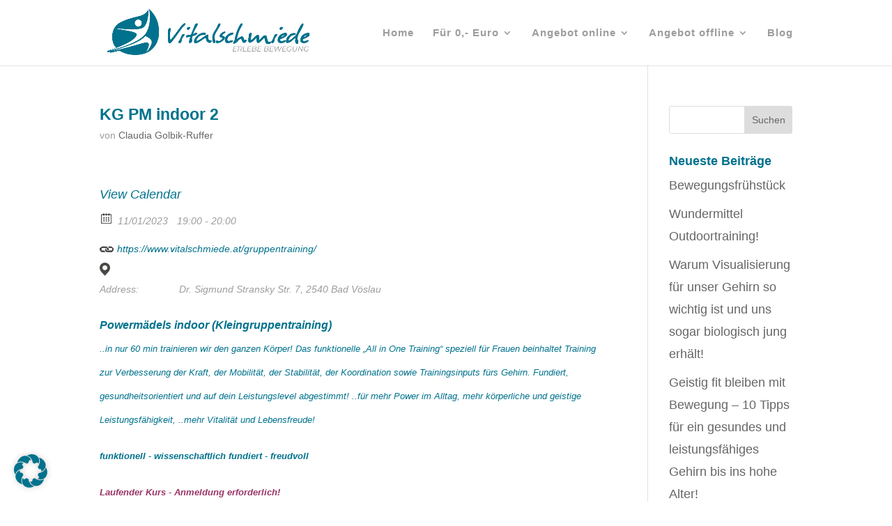

--- FILE ---
content_type: text/css
request_url: https://www.vitalschmiede.at/wp-content/et-cache/5119/et-divi-dynamic-tb-4456-5119-late.css?ver=1768363278
body_size: 534
content:
@font-face{font-family:ETmodules;font-display:block;src:url(//www.vitalschmiede.at/wp-content/themes/Divi/core/admin/fonts/modules/social/modules.eot);src:url(//www.vitalschmiede.at/wp-content/themes/Divi/core/admin/fonts/modules/social/modules.eot?#iefix) format("embedded-opentype"),url(//www.vitalschmiede.at/wp-content/themes/Divi/core/admin/fonts/modules/social/modules.woff) format("woff"),url(//www.vitalschmiede.at/wp-content/themes/Divi/core/admin/fonts/modules/social/modules.ttf) format("truetype"),url(//www.vitalschmiede.at/wp-content/themes/Divi/core/admin/fonts/modules/social/modules.svg#ETmodules) format("svg");font-weight:400;font-style:normal}

--- FILE ---
content_type: text/css
request_url: https://www.vitalschmiede.at/wp-content/et-cache/5119/et-core-unified-cpt-tb-4456-deferred-5119.min.css?ver=1768363278
body_size: 1358
content:
@font-face{font-family:"agata";font-display:swap;src:url("https://www.vitalschmiede.at/wp-content/uploads/et-fonts/AGATM___.ttf") format("truetype")}.et_pb_section_1_tb_footer.et_pb_section{padding-top:0px;padding-right:0px;padding-bottom:0px;padding-left:0px;margin-top:0px;margin-right:0px;margin-bottom:0px;margin-left:0px;background-color:#9d9d9c!important}.et_pb_row_1_tb_footer.et_pb_row{padding-top:0px!important;padding-right:0px!important;padding-bottom:3px!important;padding-left:0px!important;margin-top:0px!important;padding-top:0px;padding-right:0px;padding-bottom:3px;padding-left:0px}.et_pb_row_1_tb_footer,body #page-container .et-db #et-boc .et-l .et_pb_row_1_tb_footer.et_pb_row,body.et_pb_pagebuilder_layout.single #page-container #et-boc .et-l .et_pb_row_1_tb_footer.et_pb_row,body.et_pb_pagebuilder_layout.single.et_full_width_page #page-container .et_pb_row_1_tb_footer.et_pb_row{width:100%;max-width:100%}.et_pb_text_2_tb_footer.et_pb_text{color:#FFFFFF!important}.et_pb_text_2_tb_footer{font-size:16px;padding-left:0px!important;width:100%}@media only screen and (min-width:981px){.et_pb_section_1_tb_footer{display:none!important}}@media only screen and (max-width:980px){.et_pb_section_1_tb_footer.et_pb_section{margin-top:0px;margin-right:0px;margin-bottom:0px;margin-left:0px}}@media only screen and (max-width:767px){.et_pb_row_1_tb_footer.et_pb_row{margin-top:0px!important;margin-right:0px!important;margin-bottom:0px!important;margin-left:0px!important}.et_pb_text_2_tb_footer{font-size:13px}}

--- FILE ---
content_type: text/css
request_url: https://www.vitalschmiede.at/wp-content/uploads/gfonts_local/gfonts_local.css?ver=6.7.4
body_size: 118116
content:
@font-face { font-family: "Nunito";font-style: normal;font-weight: 200;
									src: url("https://www.vitalschmiede.at/wp-content/uploads/gfonts_local/Nunito/Nunito_200.eot"); /* IE9 Compat Modes */
									src: url("https://www.vitalschmiede.at/wp-content/uploads/gfonts_local/Nunito/Nunito_200.eot?#iefix") format("embedded-opentype"), /* IE6-IE8 */
										 url("https://www.vitalschmiede.at/wp-content/uploads/gfonts_local/Nunito/Nunito_200.woff2") format("woff2"), /* Super Modern Browsers */
										 url("https://www.vitalschmiede.at/wp-content/uploads/gfonts_local/Nunito/Nunito_200.woff") format("woff"), /* Pretty Modern Browsers */
										 url("https://www.vitalschmiede.at/wp-content/uploads/gfonts_local/Nunito/Nunito_200.ttf")  format("truetype"), /* Safari, Android, iOS */
									 url("https://www.vitalschmiede.at/wp-content/uploads/gfonts_local/Nunito/Nunito_200.svg#svgFontName") format("svg"); /* Legacy iOS */ }
@font-face { font-family: "Nunito";font-style: normal;font-weight: 200;
									src: url("https://www.vitalschmiede.at/wp-content/uploads/gfonts_local/Nunito/Nunito_200.eot"); /* IE9 Compat Modes */
									src: url("https://www.vitalschmiede.at/wp-content/uploads/gfonts_local/Nunito/Nunito_200.eot?#iefix") format("embedded-opentype"), /* IE6-IE8 */
										 url("https://www.vitalschmiede.at/wp-content/uploads/gfonts_local/Nunito/Nunito_200.woff2") format("woff2"), /* Super Modern Browsers */
										 url("https://www.vitalschmiede.at/wp-content/uploads/gfonts_local/Nunito/Nunito_200.woff") format("woff"), /* Pretty Modern Browsers */
										 url("https://www.vitalschmiede.at/wp-content/uploads/gfonts_local/Nunito/Nunito_200.ttf")  format("truetype"), /* Safari, Android, iOS */
									 url("https://www.vitalschmiede.at/wp-content/uploads/gfonts_local/Nunito/Nunito_200.svg#svgFontName") format("svg"); /* Legacy iOS */ }
@font-face { font-family: "Nunito";font-style: normal;font-weight: 200;
									src: url("https://www.vitalschmiede.at/wp-content/uploads/gfonts_local/Nunito/Nunito_200.eot"); /* IE9 Compat Modes */
									src: url("https://www.vitalschmiede.at/wp-content/uploads/gfonts_local/Nunito/Nunito_200.eot?#iefix") format("embedded-opentype"), /* IE6-IE8 */
										 url("https://www.vitalschmiede.at/wp-content/uploads/gfonts_local/Nunito/Nunito_200.woff2") format("woff2"), /* Super Modern Browsers */
										 url("https://www.vitalschmiede.at/wp-content/uploads/gfonts_local/Nunito/Nunito_200.woff") format("woff"), /* Pretty Modern Browsers */
										 url("https://www.vitalschmiede.at/wp-content/uploads/gfonts_local/Nunito/Nunito_200.ttf")  format("truetype"), /* Safari, Android, iOS */
									 url("https://www.vitalschmiede.at/wp-content/uploads/gfonts_local/Nunito/Nunito_200.svg#svgFontName") format("svg"); /* Legacy iOS */ }
@font-face { font-family: "Nunito";font-style: normal;font-weight: 200;
									src: url("https://www.vitalschmiede.at/wp-content/uploads/gfonts_local/Nunito/Nunito_200.eot"); /* IE9 Compat Modes */
									src: url("https://www.vitalschmiede.at/wp-content/uploads/gfonts_local/Nunito/Nunito_200.eot?#iefix") format("embedded-opentype"), /* IE6-IE8 */
										 url("https://www.vitalschmiede.at/wp-content/uploads/gfonts_local/Nunito/Nunito_200.woff2") format("woff2"), /* Super Modern Browsers */
										 url("https://www.vitalschmiede.at/wp-content/uploads/gfonts_local/Nunito/Nunito_200.woff") format("woff"), /* Pretty Modern Browsers */
										 url("https://www.vitalschmiede.at/wp-content/uploads/gfonts_local/Nunito/Nunito_200.ttf")  format("truetype"), /* Safari, Android, iOS */
									 url("https://www.vitalschmiede.at/wp-content/uploads/gfonts_local/Nunito/Nunito_200.svg#svgFontName") format("svg"); /* Legacy iOS */ }
@font-face { font-family: "Nunito";font-style: normal;font-weight: 200;
									src: url("https://www.vitalschmiede.at/wp-content/uploads/gfonts_local/Nunito/Nunito_200.eot"); /* IE9 Compat Modes */
									src: url("https://www.vitalschmiede.at/wp-content/uploads/gfonts_local/Nunito/Nunito_200.eot?#iefix") format("embedded-opentype"), /* IE6-IE8 */
										 url("https://www.vitalschmiede.at/wp-content/uploads/gfonts_local/Nunito/Nunito_200.woff2") format("woff2"), /* Super Modern Browsers */
										 url("https://www.vitalschmiede.at/wp-content/uploads/gfonts_local/Nunito/Nunito_200.woff") format("woff"), /* Pretty Modern Browsers */
										 url("https://www.vitalschmiede.at/wp-content/uploads/gfonts_local/Nunito/Nunito_200.ttf")  format("truetype"), /* Safari, Android, iOS */
									 url("https://www.vitalschmiede.at/wp-content/uploads/gfonts_local/Nunito/Nunito_200.svg#svgFontName") format("svg"); /* Legacy iOS */ }
@font-face { font-family: "Nunito";font-style: italic;font-weight: 200;
									src: url("https://www.vitalschmiede.at/wp-content/uploads/gfonts_local/Nunito/Nunito_200italic.eot"); /* IE9 Compat Modes */
									src: url("https://www.vitalschmiede.at/wp-content/uploads/gfonts_local/Nunito/Nunito_200italic.eot?#iefix") format("embedded-opentype"), /* IE6-IE8 */
										 url("https://www.vitalschmiede.at/wp-content/uploads/gfonts_local/Nunito/Nunito_200italic.woff2") format("woff2"), /* Super Modern Browsers */
										 url("https://www.vitalschmiede.at/wp-content/uploads/gfonts_local/Nunito/Nunito_200italic.woff") format("woff"), /* Pretty Modern Browsers */
										 url("https://www.vitalschmiede.at/wp-content/uploads/gfonts_local/Nunito/Nunito_200italic.ttf")  format("truetype"), /* Safari, Android, iOS */
									 url("https://www.vitalschmiede.at/wp-content/uploads/gfonts_local/Nunito/Nunito_200italic.svg#svgFontName") format("svg"); /* Legacy iOS */ }
@font-face { font-family: "Nunito";font-style: italic;font-weight: 200;
									src: url("https://www.vitalschmiede.at/wp-content/uploads/gfonts_local/Nunito/Nunito_200italic.eot"); /* IE9 Compat Modes */
									src: url("https://www.vitalschmiede.at/wp-content/uploads/gfonts_local/Nunito/Nunito_200italic.eot?#iefix") format("embedded-opentype"), /* IE6-IE8 */
										 url("https://www.vitalschmiede.at/wp-content/uploads/gfonts_local/Nunito/Nunito_200italic.woff2") format("woff2"), /* Super Modern Browsers */
										 url("https://www.vitalschmiede.at/wp-content/uploads/gfonts_local/Nunito/Nunito_200italic.woff") format("woff"), /* Pretty Modern Browsers */
										 url("https://www.vitalschmiede.at/wp-content/uploads/gfonts_local/Nunito/Nunito_200italic.ttf")  format("truetype"), /* Safari, Android, iOS */
									 url("https://www.vitalschmiede.at/wp-content/uploads/gfonts_local/Nunito/Nunito_200italic.svg#svgFontName") format("svg"); /* Legacy iOS */ }
@font-face { font-family: "Nunito";font-style: italic;font-weight: 200;
									src: url("https://www.vitalschmiede.at/wp-content/uploads/gfonts_local/Nunito/Nunito_200italic.eot"); /* IE9 Compat Modes */
									src: url("https://www.vitalschmiede.at/wp-content/uploads/gfonts_local/Nunito/Nunito_200italic.eot?#iefix") format("embedded-opentype"), /* IE6-IE8 */
										 url("https://www.vitalschmiede.at/wp-content/uploads/gfonts_local/Nunito/Nunito_200italic.woff2") format("woff2"), /* Super Modern Browsers */
										 url("https://www.vitalschmiede.at/wp-content/uploads/gfonts_local/Nunito/Nunito_200italic.woff") format("woff"), /* Pretty Modern Browsers */
										 url("https://www.vitalschmiede.at/wp-content/uploads/gfonts_local/Nunito/Nunito_200italic.ttf")  format("truetype"), /* Safari, Android, iOS */
									 url("https://www.vitalschmiede.at/wp-content/uploads/gfonts_local/Nunito/Nunito_200italic.svg#svgFontName") format("svg"); /* Legacy iOS */ }
@font-face { font-family: "Nunito";font-style: italic;font-weight: 200;
									src: url("https://www.vitalschmiede.at/wp-content/uploads/gfonts_local/Nunito/Nunito_200italic.eot"); /* IE9 Compat Modes */
									src: url("https://www.vitalschmiede.at/wp-content/uploads/gfonts_local/Nunito/Nunito_200italic.eot?#iefix") format("embedded-opentype"), /* IE6-IE8 */
										 url("https://www.vitalschmiede.at/wp-content/uploads/gfonts_local/Nunito/Nunito_200italic.woff2") format("woff2"), /* Super Modern Browsers */
										 url("https://www.vitalschmiede.at/wp-content/uploads/gfonts_local/Nunito/Nunito_200italic.woff") format("woff"), /* Pretty Modern Browsers */
										 url("https://www.vitalschmiede.at/wp-content/uploads/gfonts_local/Nunito/Nunito_200italic.ttf")  format("truetype"), /* Safari, Android, iOS */
									 url("https://www.vitalschmiede.at/wp-content/uploads/gfonts_local/Nunito/Nunito_200italic.svg#svgFontName") format("svg"); /* Legacy iOS */ }
@font-face { font-family: "Nunito";font-style: italic;font-weight: 200;
									src: url("https://www.vitalschmiede.at/wp-content/uploads/gfonts_local/Nunito/Nunito_200italic.eot"); /* IE9 Compat Modes */
									src: url("https://www.vitalschmiede.at/wp-content/uploads/gfonts_local/Nunito/Nunito_200italic.eot?#iefix") format("embedded-opentype"), /* IE6-IE8 */
										 url("https://www.vitalschmiede.at/wp-content/uploads/gfonts_local/Nunito/Nunito_200italic.woff2") format("woff2"), /* Super Modern Browsers */
										 url("https://www.vitalschmiede.at/wp-content/uploads/gfonts_local/Nunito/Nunito_200italic.woff") format("woff"), /* Pretty Modern Browsers */
										 url("https://www.vitalschmiede.at/wp-content/uploads/gfonts_local/Nunito/Nunito_200italic.ttf")  format("truetype"), /* Safari, Android, iOS */
									 url("https://www.vitalschmiede.at/wp-content/uploads/gfonts_local/Nunito/Nunito_200italic.svg#svgFontName") format("svg"); /* Legacy iOS */ }
@font-face { font-family: "Nunito";font-style: normal;font-weight: 300;
									src: url("https://www.vitalschmiede.at/wp-content/uploads/gfonts_local/Nunito/Nunito_300.eot"); /* IE9 Compat Modes */
									src: url("https://www.vitalschmiede.at/wp-content/uploads/gfonts_local/Nunito/Nunito_300.eot?#iefix") format("embedded-opentype"), /* IE6-IE8 */
										 url("https://www.vitalschmiede.at/wp-content/uploads/gfonts_local/Nunito/Nunito_300.woff2") format("woff2"), /* Super Modern Browsers */
										 url("https://www.vitalschmiede.at/wp-content/uploads/gfonts_local/Nunito/Nunito_300.woff") format("woff"), /* Pretty Modern Browsers */
										 url("https://www.vitalschmiede.at/wp-content/uploads/gfonts_local/Nunito/Nunito_300.ttf")  format("truetype"), /* Safari, Android, iOS */
									 url("https://www.vitalschmiede.at/wp-content/uploads/gfonts_local/Nunito/Nunito_300.svg#svgFontName") format("svg"); /* Legacy iOS */ }
@font-face { font-family: "Nunito";font-style: normal;font-weight: 300;
									src: url("https://www.vitalschmiede.at/wp-content/uploads/gfonts_local/Nunito/Nunito_300.eot"); /* IE9 Compat Modes */
									src: url("https://www.vitalschmiede.at/wp-content/uploads/gfonts_local/Nunito/Nunito_300.eot?#iefix") format("embedded-opentype"), /* IE6-IE8 */
										 url("https://www.vitalschmiede.at/wp-content/uploads/gfonts_local/Nunito/Nunito_300.woff2") format("woff2"), /* Super Modern Browsers */
										 url("https://www.vitalschmiede.at/wp-content/uploads/gfonts_local/Nunito/Nunito_300.woff") format("woff"), /* Pretty Modern Browsers */
										 url("https://www.vitalschmiede.at/wp-content/uploads/gfonts_local/Nunito/Nunito_300.ttf")  format("truetype"), /* Safari, Android, iOS */
									 url("https://www.vitalschmiede.at/wp-content/uploads/gfonts_local/Nunito/Nunito_300.svg#svgFontName") format("svg"); /* Legacy iOS */ }
@font-face { font-family: "Nunito";font-style: normal;font-weight: 300;
									src: url("https://www.vitalschmiede.at/wp-content/uploads/gfonts_local/Nunito/Nunito_300.eot"); /* IE9 Compat Modes */
									src: url("https://www.vitalschmiede.at/wp-content/uploads/gfonts_local/Nunito/Nunito_300.eot?#iefix") format("embedded-opentype"), /* IE6-IE8 */
										 url("https://www.vitalschmiede.at/wp-content/uploads/gfonts_local/Nunito/Nunito_300.woff2") format("woff2"), /* Super Modern Browsers */
										 url("https://www.vitalschmiede.at/wp-content/uploads/gfonts_local/Nunito/Nunito_300.woff") format("woff"), /* Pretty Modern Browsers */
										 url("https://www.vitalschmiede.at/wp-content/uploads/gfonts_local/Nunito/Nunito_300.ttf")  format("truetype"), /* Safari, Android, iOS */
									 url("https://www.vitalschmiede.at/wp-content/uploads/gfonts_local/Nunito/Nunito_300.svg#svgFontName") format("svg"); /* Legacy iOS */ }
@font-face { font-family: "Nunito";font-style: normal;font-weight: 300;
									src: url("https://www.vitalschmiede.at/wp-content/uploads/gfonts_local/Nunito/Nunito_300.eot"); /* IE9 Compat Modes */
									src: url("https://www.vitalschmiede.at/wp-content/uploads/gfonts_local/Nunito/Nunito_300.eot?#iefix") format("embedded-opentype"), /* IE6-IE8 */
										 url("https://www.vitalschmiede.at/wp-content/uploads/gfonts_local/Nunito/Nunito_300.woff2") format("woff2"), /* Super Modern Browsers */
										 url("https://www.vitalschmiede.at/wp-content/uploads/gfonts_local/Nunito/Nunito_300.woff") format("woff"), /* Pretty Modern Browsers */
										 url("https://www.vitalschmiede.at/wp-content/uploads/gfonts_local/Nunito/Nunito_300.ttf")  format("truetype"), /* Safari, Android, iOS */
									 url("https://www.vitalschmiede.at/wp-content/uploads/gfonts_local/Nunito/Nunito_300.svg#svgFontName") format("svg"); /* Legacy iOS */ }
@font-face { font-family: "Nunito";font-style: normal;font-weight: 300;
									src: url("https://www.vitalschmiede.at/wp-content/uploads/gfonts_local/Nunito/Nunito_300.eot"); /* IE9 Compat Modes */
									src: url("https://www.vitalschmiede.at/wp-content/uploads/gfonts_local/Nunito/Nunito_300.eot?#iefix") format("embedded-opentype"), /* IE6-IE8 */
										 url("https://www.vitalschmiede.at/wp-content/uploads/gfonts_local/Nunito/Nunito_300.woff2") format("woff2"), /* Super Modern Browsers */
										 url("https://www.vitalschmiede.at/wp-content/uploads/gfonts_local/Nunito/Nunito_300.woff") format("woff"), /* Pretty Modern Browsers */
										 url("https://www.vitalschmiede.at/wp-content/uploads/gfonts_local/Nunito/Nunito_300.ttf")  format("truetype"), /* Safari, Android, iOS */
									 url("https://www.vitalschmiede.at/wp-content/uploads/gfonts_local/Nunito/Nunito_300.svg#svgFontName") format("svg"); /* Legacy iOS */ }
@font-face { font-family: "Nunito";font-style: italic;font-weight: 300;
									src: url("https://www.vitalschmiede.at/wp-content/uploads/gfonts_local/Nunito/Nunito_300italic.eot"); /* IE9 Compat Modes */
									src: url("https://www.vitalschmiede.at/wp-content/uploads/gfonts_local/Nunito/Nunito_300italic.eot?#iefix") format("embedded-opentype"), /* IE6-IE8 */
										 url("https://www.vitalschmiede.at/wp-content/uploads/gfonts_local/Nunito/Nunito_300italic.woff2") format("woff2"), /* Super Modern Browsers */
										 url("https://www.vitalschmiede.at/wp-content/uploads/gfonts_local/Nunito/Nunito_300italic.woff") format("woff"), /* Pretty Modern Browsers */
										 url("https://www.vitalschmiede.at/wp-content/uploads/gfonts_local/Nunito/Nunito_300italic.ttf")  format("truetype"), /* Safari, Android, iOS */
									 url("https://www.vitalschmiede.at/wp-content/uploads/gfonts_local/Nunito/Nunito_300italic.svg#svgFontName") format("svg"); /* Legacy iOS */ }
@font-face { font-family: "Nunito";font-style: italic;font-weight: 300;
									src: url("https://www.vitalschmiede.at/wp-content/uploads/gfonts_local/Nunito/Nunito_300italic.eot"); /* IE9 Compat Modes */
									src: url("https://www.vitalschmiede.at/wp-content/uploads/gfonts_local/Nunito/Nunito_300italic.eot?#iefix") format("embedded-opentype"), /* IE6-IE8 */
										 url("https://www.vitalschmiede.at/wp-content/uploads/gfonts_local/Nunito/Nunito_300italic.woff2") format("woff2"), /* Super Modern Browsers */
										 url("https://www.vitalschmiede.at/wp-content/uploads/gfonts_local/Nunito/Nunito_300italic.woff") format("woff"), /* Pretty Modern Browsers */
										 url("https://www.vitalschmiede.at/wp-content/uploads/gfonts_local/Nunito/Nunito_300italic.ttf")  format("truetype"), /* Safari, Android, iOS */
									 url("https://www.vitalschmiede.at/wp-content/uploads/gfonts_local/Nunito/Nunito_300italic.svg#svgFontName") format("svg"); /* Legacy iOS */ }
@font-face { font-family: "Nunito";font-style: italic;font-weight: 300;
									src: url("https://www.vitalschmiede.at/wp-content/uploads/gfonts_local/Nunito/Nunito_300italic.eot"); /* IE9 Compat Modes */
									src: url("https://www.vitalschmiede.at/wp-content/uploads/gfonts_local/Nunito/Nunito_300italic.eot?#iefix") format("embedded-opentype"), /* IE6-IE8 */
										 url("https://www.vitalschmiede.at/wp-content/uploads/gfonts_local/Nunito/Nunito_300italic.woff2") format("woff2"), /* Super Modern Browsers */
										 url("https://www.vitalschmiede.at/wp-content/uploads/gfonts_local/Nunito/Nunito_300italic.woff") format("woff"), /* Pretty Modern Browsers */
										 url("https://www.vitalschmiede.at/wp-content/uploads/gfonts_local/Nunito/Nunito_300italic.ttf")  format("truetype"), /* Safari, Android, iOS */
									 url("https://www.vitalschmiede.at/wp-content/uploads/gfonts_local/Nunito/Nunito_300italic.svg#svgFontName") format("svg"); /* Legacy iOS */ }
@font-face { font-family: "Nunito";font-style: italic;font-weight: 300;
									src: url("https://www.vitalschmiede.at/wp-content/uploads/gfonts_local/Nunito/Nunito_300italic.eot"); /* IE9 Compat Modes */
									src: url("https://www.vitalschmiede.at/wp-content/uploads/gfonts_local/Nunito/Nunito_300italic.eot?#iefix") format("embedded-opentype"), /* IE6-IE8 */
										 url("https://www.vitalschmiede.at/wp-content/uploads/gfonts_local/Nunito/Nunito_300italic.woff2") format("woff2"), /* Super Modern Browsers */
										 url("https://www.vitalschmiede.at/wp-content/uploads/gfonts_local/Nunito/Nunito_300italic.woff") format("woff"), /* Pretty Modern Browsers */
										 url("https://www.vitalschmiede.at/wp-content/uploads/gfonts_local/Nunito/Nunito_300italic.ttf")  format("truetype"), /* Safari, Android, iOS */
									 url("https://www.vitalschmiede.at/wp-content/uploads/gfonts_local/Nunito/Nunito_300italic.svg#svgFontName") format("svg"); /* Legacy iOS */ }
@font-face { font-family: "Nunito";font-style: italic;font-weight: 300;
									src: url("https://www.vitalschmiede.at/wp-content/uploads/gfonts_local/Nunito/Nunito_300italic.eot"); /* IE9 Compat Modes */
									src: url("https://www.vitalschmiede.at/wp-content/uploads/gfonts_local/Nunito/Nunito_300italic.eot?#iefix") format("embedded-opentype"), /* IE6-IE8 */
										 url("https://www.vitalschmiede.at/wp-content/uploads/gfonts_local/Nunito/Nunito_300italic.woff2") format("woff2"), /* Super Modern Browsers */
										 url("https://www.vitalschmiede.at/wp-content/uploads/gfonts_local/Nunito/Nunito_300italic.woff") format("woff"), /* Pretty Modern Browsers */
										 url("https://www.vitalschmiede.at/wp-content/uploads/gfonts_local/Nunito/Nunito_300italic.ttf")  format("truetype"), /* Safari, Android, iOS */
									 url("https://www.vitalschmiede.at/wp-content/uploads/gfonts_local/Nunito/Nunito_300italic.svg#svgFontName") format("svg"); /* Legacy iOS */ }
@font-face { font-family: "Nunito";font-style: normal;font-weight: 600;
									src: url("https://www.vitalschmiede.at/wp-content/uploads/gfonts_local/Nunito/Nunito_600.eot"); /* IE9 Compat Modes */
									src: url("https://www.vitalschmiede.at/wp-content/uploads/gfonts_local/Nunito/Nunito_600.eot?#iefix") format("embedded-opentype"), /* IE6-IE8 */
										 url("https://www.vitalschmiede.at/wp-content/uploads/gfonts_local/Nunito/Nunito_600.woff2") format("woff2"), /* Super Modern Browsers */
										 url("https://www.vitalschmiede.at/wp-content/uploads/gfonts_local/Nunito/Nunito_600.woff") format("woff"), /* Pretty Modern Browsers */
										 url("https://www.vitalschmiede.at/wp-content/uploads/gfonts_local/Nunito/Nunito_600.ttf")  format("truetype"), /* Safari, Android, iOS */
									 url("https://www.vitalschmiede.at/wp-content/uploads/gfonts_local/Nunito/Nunito_600.svg#svgFontName") format("svg"); /* Legacy iOS */ }
@font-face { font-family: "Nunito";font-style: normal;font-weight: 600;
									src: url("https://www.vitalschmiede.at/wp-content/uploads/gfonts_local/Nunito/Nunito_600.eot"); /* IE9 Compat Modes */
									src: url("https://www.vitalschmiede.at/wp-content/uploads/gfonts_local/Nunito/Nunito_600.eot?#iefix") format("embedded-opentype"), /* IE6-IE8 */
										 url("https://www.vitalschmiede.at/wp-content/uploads/gfonts_local/Nunito/Nunito_600.woff2") format("woff2"), /* Super Modern Browsers */
										 url("https://www.vitalschmiede.at/wp-content/uploads/gfonts_local/Nunito/Nunito_600.woff") format("woff"), /* Pretty Modern Browsers */
										 url("https://www.vitalschmiede.at/wp-content/uploads/gfonts_local/Nunito/Nunito_600.ttf")  format("truetype"), /* Safari, Android, iOS */
									 url("https://www.vitalschmiede.at/wp-content/uploads/gfonts_local/Nunito/Nunito_600.svg#svgFontName") format("svg"); /* Legacy iOS */ }
@font-face { font-family: "Nunito";font-style: normal;font-weight: 600;
									src: url("https://www.vitalschmiede.at/wp-content/uploads/gfonts_local/Nunito/Nunito_600.eot"); /* IE9 Compat Modes */
									src: url("https://www.vitalschmiede.at/wp-content/uploads/gfonts_local/Nunito/Nunito_600.eot?#iefix") format("embedded-opentype"), /* IE6-IE8 */
										 url("https://www.vitalschmiede.at/wp-content/uploads/gfonts_local/Nunito/Nunito_600.woff2") format("woff2"), /* Super Modern Browsers */
										 url("https://www.vitalschmiede.at/wp-content/uploads/gfonts_local/Nunito/Nunito_600.woff") format("woff"), /* Pretty Modern Browsers */
										 url("https://www.vitalschmiede.at/wp-content/uploads/gfonts_local/Nunito/Nunito_600.ttf")  format("truetype"), /* Safari, Android, iOS */
									 url("https://www.vitalschmiede.at/wp-content/uploads/gfonts_local/Nunito/Nunito_600.svg#svgFontName") format("svg"); /* Legacy iOS */ }
@font-face { font-family: "Nunito";font-style: normal;font-weight: 600;
									src: url("https://www.vitalschmiede.at/wp-content/uploads/gfonts_local/Nunito/Nunito_600.eot"); /* IE9 Compat Modes */
									src: url("https://www.vitalschmiede.at/wp-content/uploads/gfonts_local/Nunito/Nunito_600.eot?#iefix") format("embedded-opentype"), /* IE6-IE8 */
										 url("https://www.vitalschmiede.at/wp-content/uploads/gfonts_local/Nunito/Nunito_600.woff2") format("woff2"), /* Super Modern Browsers */
										 url("https://www.vitalschmiede.at/wp-content/uploads/gfonts_local/Nunito/Nunito_600.woff") format("woff"), /* Pretty Modern Browsers */
										 url("https://www.vitalschmiede.at/wp-content/uploads/gfonts_local/Nunito/Nunito_600.ttf")  format("truetype"), /* Safari, Android, iOS */
									 url("https://www.vitalschmiede.at/wp-content/uploads/gfonts_local/Nunito/Nunito_600.svg#svgFontName") format("svg"); /* Legacy iOS */ }
@font-face { font-family: "Nunito";font-style: normal;font-weight: 600;
									src: url("https://www.vitalschmiede.at/wp-content/uploads/gfonts_local/Nunito/Nunito_600.eot"); /* IE9 Compat Modes */
									src: url("https://www.vitalschmiede.at/wp-content/uploads/gfonts_local/Nunito/Nunito_600.eot?#iefix") format("embedded-opentype"), /* IE6-IE8 */
										 url("https://www.vitalschmiede.at/wp-content/uploads/gfonts_local/Nunito/Nunito_600.woff2") format("woff2"), /* Super Modern Browsers */
										 url("https://www.vitalschmiede.at/wp-content/uploads/gfonts_local/Nunito/Nunito_600.woff") format("woff"), /* Pretty Modern Browsers */
										 url("https://www.vitalschmiede.at/wp-content/uploads/gfonts_local/Nunito/Nunito_600.ttf")  format("truetype"), /* Safari, Android, iOS */
									 url("https://www.vitalschmiede.at/wp-content/uploads/gfonts_local/Nunito/Nunito_600.svg#svgFontName") format("svg"); /* Legacy iOS */ }
@font-face { font-family: "Nunito";font-style: italic;font-weight: 600;
									src: url("https://www.vitalschmiede.at/wp-content/uploads/gfonts_local/Nunito/Nunito_600italic.eot"); /* IE9 Compat Modes */
									src: url("https://www.vitalschmiede.at/wp-content/uploads/gfonts_local/Nunito/Nunito_600italic.eot?#iefix") format("embedded-opentype"), /* IE6-IE8 */
										 url("https://www.vitalschmiede.at/wp-content/uploads/gfonts_local/Nunito/Nunito_600italic.woff2") format("woff2"), /* Super Modern Browsers */
										 url("https://www.vitalschmiede.at/wp-content/uploads/gfonts_local/Nunito/Nunito_600italic.woff") format("woff"), /* Pretty Modern Browsers */
										 url("https://www.vitalschmiede.at/wp-content/uploads/gfonts_local/Nunito/Nunito_600italic.ttf")  format("truetype"), /* Safari, Android, iOS */
									 url("https://www.vitalschmiede.at/wp-content/uploads/gfonts_local/Nunito/Nunito_600italic.svg#svgFontName") format("svg"); /* Legacy iOS */ }
@font-face { font-family: "Nunito";font-style: italic;font-weight: 600;
									src: url("https://www.vitalschmiede.at/wp-content/uploads/gfonts_local/Nunito/Nunito_600italic.eot"); /* IE9 Compat Modes */
									src: url("https://www.vitalschmiede.at/wp-content/uploads/gfonts_local/Nunito/Nunito_600italic.eot?#iefix") format("embedded-opentype"), /* IE6-IE8 */
										 url("https://www.vitalschmiede.at/wp-content/uploads/gfonts_local/Nunito/Nunito_600italic.woff2") format("woff2"), /* Super Modern Browsers */
										 url("https://www.vitalschmiede.at/wp-content/uploads/gfonts_local/Nunito/Nunito_600italic.woff") format("woff"), /* Pretty Modern Browsers */
										 url("https://www.vitalschmiede.at/wp-content/uploads/gfonts_local/Nunito/Nunito_600italic.ttf")  format("truetype"), /* Safari, Android, iOS */
									 url("https://www.vitalschmiede.at/wp-content/uploads/gfonts_local/Nunito/Nunito_600italic.svg#svgFontName") format("svg"); /* Legacy iOS */ }
@font-face { font-family: "Nunito";font-style: italic;font-weight: 600;
									src: url("https://www.vitalschmiede.at/wp-content/uploads/gfonts_local/Nunito/Nunito_600italic.eot"); /* IE9 Compat Modes */
									src: url("https://www.vitalschmiede.at/wp-content/uploads/gfonts_local/Nunito/Nunito_600italic.eot?#iefix") format("embedded-opentype"), /* IE6-IE8 */
										 url("https://www.vitalschmiede.at/wp-content/uploads/gfonts_local/Nunito/Nunito_600italic.woff2") format("woff2"), /* Super Modern Browsers */
										 url("https://www.vitalschmiede.at/wp-content/uploads/gfonts_local/Nunito/Nunito_600italic.woff") format("woff"), /* Pretty Modern Browsers */
										 url("https://www.vitalschmiede.at/wp-content/uploads/gfonts_local/Nunito/Nunito_600italic.ttf")  format("truetype"), /* Safari, Android, iOS */
									 url("https://www.vitalschmiede.at/wp-content/uploads/gfonts_local/Nunito/Nunito_600italic.svg#svgFontName") format("svg"); /* Legacy iOS */ }
@font-face { font-family: "Nunito";font-style: italic;font-weight: 600;
									src: url("https://www.vitalschmiede.at/wp-content/uploads/gfonts_local/Nunito/Nunito_600italic.eot"); /* IE9 Compat Modes */
									src: url("https://www.vitalschmiede.at/wp-content/uploads/gfonts_local/Nunito/Nunito_600italic.eot?#iefix") format("embedded-opentype"), /* IE6-IE8 */
										 url("https://www.vitalschmiede.at/wp-content/uploads/gfonts_local/Nunito/Nunito_600italic.woff2") format("woff2"), /* Super Modern Browsers */
										 url("https://www.vitalschmiede.at/wp-content/uploads/gfonts_local/Nunito/Nunito_600italic.woff") format("woff"), /* Pretty Modern Browsers */
										 url("https://www.vitalschmiede.at/wp-content/uploads/gfonts_local/Nunito/Nunito_600italic.ttf")  format("truetype"), /* Safari, Android, iOS */
									 url("https://www.vitalschmiede.at/wp-content/uploads/gfonts_local/Nunito/Nunito_600italic.svg#svgFontName") format("svg"); /* Legacy iOS */ }
@font-face { font-family: "Nunito";font-style: italic;font-weight: 600;
									src: url("https://www.vitalschmiede.at/wp-content/uploads/gfonts_local/Nunito/Nunito_600italic.eot"); /* IE9 Compat Modes */
									src: url("https://www.vitalschmiede.at/wp-content/uploads/gfonts_local/Nunito/Nunito_600italic.eot?#iefix") format("embedded-opentype"), /* IE6-IE8 */
										 url("https://www.vitalschmiede.at/wp-content/uploads/gfonts_local/Nunito/Nunito_600italic.woff2") format("woff2"), /* Super Modern Browsers */
										 url("https://www.vitalschmiede.at/wp-content/uploads/gfonts_local/Nunito/Nunito_600italic.woff") format("woff"), /* Pretty Modern Browsers */
										 url("https://www.vitalschmiede.at/wp-content/uploads/gfonts_local/Nunito/Nunito_600italic.ttf")  format("truetype"), /* Safari, Android, iOS */
									 url("https://www.vitalschmiede.at/wp-content/uploads/gfonts_local/Nunito/Nunito_600italic.svg#svgFontName") format("svg"); /* Legacy iOS */ }
@font-face { font-family: "Nunito";font-style: normal;font-weight: 700;
									src: url("https://www.vitalschmiede.at/wp-content/uploads/gfonts_local/Nunito/Nunito_700.eot"); /* IE9 Compat Modes */
									src: url("https://www.vitalschmiede.at/wp-content/uploads/gfonts_local/Nunito/Nunito_700.eot?#iefix") format("embedded-opentype"), /* IE6-IE8 */
										 url("https://www.vitalschmiede.at/wp-content/uploads/gfonts_local/Nunito/Nunito_700.woff2") format("woff2"), /* Super Modern Browsers */
										 url("https://www.vitalschmiede.at/wp-content/uploads/gfonts_local/Nunito/Nunito_700.woff") format("woff"), /* Pretty Modern Browsers */
										 url("https://www.vitalschmiede.at/wp-content/uploads/gfonts_local/Nunito/Nunito_700.ttf")  format("truetype"), /* Safari, Android, iOS */
									 url("https://www.vitalschmiede.at/wp-content/uploads/gfonts_local/Nunito/Nunito_700.svg#svgFontName") format("svg"); /* Legacy iOS */ }
@font-face { font-family: "Nunito";font-style: normal;font-weight: 700;
									src: url("https://www.vitalschmiede.at/wp-content/uploads/gfonts_local/Nunito/Nunito_700.eot"); /* IE9 Compat Modes */
									src: url("https://www.vitalschmiede.at/wp-content/uploads/gfonts_local/Nunito/Nunito_700.eot?#iefix") format("embedded-opentype"), /* IE6-IE8 */
										 url("https://www.vitalschmiede.at/wp-content/uploads/gfonts_local/Nunito/Nunito_700.woff2") format("woff2"), /* Super Modern Browsers */
										 url("https://www.vitalschmiede.at/wp-content/uploads/gfonts_local/Nunito/Nunito_700.woff") format("woff"), /* Pretty Modern Browsers */
										 url("https://www.vitalschmiede.at/wp-content/uploads/gfonts_local/Nunito/Nunito_700.ttf")  format("truetype"), /* Safari, Android, iOS */
									 url("https://www.vitalschmiede.at/wp-content/uploads/gfonts_local/Nunito/Nunito_700.svg#svgFontName") format("svg"); /* Legacy iOS */ }
@font-face { font-family: "Nunito";font-style: normal;font-weight: 700;
									src: url("https://www.vitalschmiede.at/wp-content/uploads/gfonts_local/Nunito/Nunito_700.eot"); /* IE9 Compat Modes */
									src: url("https://www.vitalschmiede.at/wp-content/uploads/gfonts_local/Nunito/Nunito_700.eot?#iefix") format("embedded-opentype"), /* IE6-IE8 */
										 url("https://www.vitalschmiede.at/wp-content/uploads/gfonts_local/Nunito/Nunito_700.woff2") format("woff2"), /* Super Modern Browsers */
										 url("https://www.vitalschmiede.at/wp-content/uploads/gfonts_local/Nunito/Nunito_700.woff") format("woff"), /* Pretty Modern Browsers */
										 url("https://www.vitalschmiede.at/wp-content/uploads/gfonts_local/Nunito/Nunito_700.ttf")  format("truetype"), /* Safari, Android, iOS */
									 url("https://www.vitalschmiede.at/wp-content/uploads/gfonts_local/Nunito/Nunito_700.svg#svgFontName") format("svg"); /* Legacy iOS */ }
@font-face { font-family: "Nunito";font-style: normal;font-weight: 700;
									src: url("https://www.vitalschmiede.at/wp-content/uploads/gfonts_local/Nunito/Nunito_700.eot"); /* IE9 Compat Modes */
									src: url("https://www.vitalschmiede.at/wp-content/uploads/gfonts_local/Nunito/Nunito_700.eot?#iefix") format("embedded-opentype"), /* IE6-IE8 */
										 url("https://www.vitalschmiede.at/wp-content/uploads/gfonts_local/Nunito/Nunito_700.woff2") format("woff2"), /* Super Modern Browsers */
										 url("https://www.vitalschmiede.at/wp-content/uploads/gfonts_local/Nunito/Nunito_700.woff") format("woff"), /* Pretty Modern Browsers */
										 url("https://www.vitalschmiede.at/wp-content/uploads/gfonts_local/Nunito/Nunito_700.ttf")  format("truetype"), /* Safari, Android, iOS */
									 url("https://www.vitalschmiede.at/wp-content/uploads/gfonts_local/Nunito/Nunito_700.svg#svgFontName") format("svg"); /* Legacy iOS */ }
@font-face { font-family: "Nunito";font-style: normal;font-weight: 700;
									src: url("https://www.vitalschmiede.at/wp-content/uploads/gfonts_local/Nunito/Nunito_700.eot"); /* IE9 Compat Modes */
									src: url("https://www.vitalschmiede.at/wp-content/uploads/gfonts_local/Nunito/Nunito_700.eot?#iefix") format("embedded-opentype"), /* IE6-IE8 */
										 url("https://www.vitalschmiede.at/wp-content/uploads/gfonts_local/Nunito/Nunito_700.woff2") format("woff2"), /* Super Modern Browsers */
										 url("https://www.vitalschmiede.at/wp-content/uploads/gfonts_local/Nunito/Nunito_700.woff") format("woff"), /* Pretty Modern Browsers */
										 url("https://www.vitalschmiede.at/wp-content/uploads/gfonts_local/Nunito/Nunito_700.ttf")  format("truetype"), /* Safari, Android, iOS */
									 url("https://www.vitalschmiede.at/wp-content/uploads/gfonts_local/Nunito/Nunito_700.svg#svgFontName") format("svg"); /* Legacy iOS */ }
@font-face { font-family: "Nunito";font-style: italic;font-weight: 700;
									src: url("https://www.vitalschmiede.at/wp-content/uploads/gfonts_local/Nunito/Nunito_700italic.eot"); /* IE9 Compat Modes */
									src: url("https://www.vitalschmiede.at/wp-content/uploads/gfonts_local/Nunito/Nunito_700italic.eot?#iefix") format("embedded-opentype"), /* IE6-IE8 */
										 url("https://www.vitalschmiede.at/wp-content/uploads/gfonts_local/Nunito/Nunito_700italic.woff2") format("woff2"), /* Super Modern Browsers */
										 url("https://www.vitalschmiede.at/wp-content/uploads/gfonts_local/Nunito/Nunito_700italic.woff") format("woff"), /* Pretty Modern Browsers */
										 url("https://www.vitalschmiede.at/wp-content/uploads/gfonts_local/Nunito/Nunito_700italic.ttf")  format("truetype"), /* Safari, Android, iOS */
									 url("https://www.vitalschmiede.at/wp-content/uploads/gfonts_local/Nunito/Nunito_700italic.svg#svgFontName") format("svg"); /* Legacy iOS */ }
@font-face { font-family: "Nunito";font-style: italic;font-weight: 700;
									src: url("https://www.vitalschmiede.at/wp-content/uploads/gfonts_local/Nunito/Nunito_700italic.eot"); /* IE9 Compat Modes */
									src: url("https://www.vitalschmiede.at/wp-content/uploads/gfonts_local/Nunito/Nunito_700italic.eot?#iefix") format("embedded-opentype"), /* IE6-IE8 */
										 url("https://www.vitalschmiede.at/wp-content/uploads/gfonts_local/Nunito/Nunito_700italic.woff2") format("woff2"), /* Super Modern Browsers */
										 url("https://www.vitalschmiede.at/wp-content/uploads/gfonts_local/Nunito/Nunito_700italic.woff") format("woff"), /* Pretty Modern Browsers */
										 url("https://www.vitalschmiede.at/wp-content/uploads/gfonts_local/Nunito/Nunito_700italic.ttf")  format("truetype"), /* Safari, Android, iOS */
									 url("https://www.vitalschmiede.at/wp-content/uploads/gfonts_local/Nunito/Nunito_700italic.svg#svgFontName") format("svg"); /* Legacy iOS */ }
@font-face { font-family: "Nunito";font-style: italic;font-weight: 700;
									src: url("https://www.vitalschmiede.at/wp-content/uploads/gfonts_local/Nunito/Nunito_700italic.eot"); /* IE9 Compat Modes */
									src: url("https://www.vitalschmiede.at/wp-content/uploads/gfonts_local/Nunito/Nunito_700italic.eot?#iefix") format("embedded-opentype"), /* IE6-IE8 */
										 url("https://www.vitalschmiede.at/wp-content/uploads/gfonts_local/Nunito/Nunito_700italic.woff2") format("woff2"), /* Super Modern Browsers */
										 url("https://www.vitalschmiede.at/wp-content/uploads/gfonts_local/Nunito/Nunito_700italic.woff") format("woff"), /* Pretty Modern Browsers */
										 url("https://www.vitalschmiede.at/wp-content/uploads/gfonts_local/Nunito/Nunito_700italic.ttf")  format("truetype"), /* Safari, Android, iOS */
									 url("https://www.vitalschmiede.at/wp-content/uploads/gfonts_local/Nunito/Nunito_700italic.svg#svgFontName") format("svg"); /* Legacy iOS */ }
@font-face { font-family: "Nunito";font-style: italic;font-weight: 700;
									src: url("https://www.vitalschmiede.at/wp-content/uploads/gfonts_local/Nunito/Nunito_700italic.eot"); /* IE9 Compat Modes */
									src: url("https://www.vitalschmiede.at/wp-content/uploads/gfonts_local/Nunito/Nunito_700italic.eot?#iefix") format("embedded-opentype"), /* IE6-IE8 */
										 url("https://www.vitalschmiede.at/wp-content/uploads/gfonts_local/Nunito/Nunito_700italic.woff2") format("woff2"), /* Super Modern Browsers */
										 url("https://www.vitalschmiede.at/wp-content/uploads/gfonts_local/Nunito/Nunito_700italic.woff") format("woff"), /* Pretty Modern Browsers */
										 url("https://www.vitalschmiede.at/wp-content/uploads/gfonts_local/Nunito/Nunito_700italic.ttf")  format("truetype"), /* Safari, Android, iOS */
									 url("https://www.vitalschmiede.at/wp-content/uploads/gfonts_local/Nunito/Nunito_700italic.svg#svgFontName") format("svg"); /* Legacy iOS */ }
@font-face { font-family: "Nunito";font-style: italic;font-weight: 700;
									src: url("https://www.vitalschmiede.at/wp-content/uploads/gfonts_local/Nunito/Nunito_700italic.eot"); /* IE9 Compat Modes */
									src: url("https://www.vitalschmiede.at/wp-content/uploads/gfonts_local/Nunito/Nunito_700italic.eot?#iefix") format("embedded-opentype"), /* IE6-IE8 */
										 url("https://www.vitalschmiede.at/wp-content/uploads/gfonts_local/Nunito/Nunito_700italic.woff2") format("woff2"), /* Super Modern Browsers */
										 url("https://www.vitalschmiede.at/wp-content/uploads/gfonts_local/Nunito/Nunito_700italic.woff") format("woff"), /* Pretty Modern Browsers */
										 url("https://www.vitalschmiede.at/wp-content/uploads/gfonts_local/Nunito/Nunito_700italic.ttf")  format("truetype"), /* Safari, Android, iOS */
									 url("https://www.vitalschmiede.at/wp-content/uploads/gfonts_local/Nunito/Nunito_700italic.svg#svgFontName") format("svg"); /* Legacy iOS */ }
@font-face { font-family: "Nunito";font-style: normal;font-weight: 800;
									src: url("https://www.vitalschmiede.at/wp-content/uploads/gfonts_local/Nunito/Nunito_800.eot"); /* IE9 Compat Modes */
									src: url("https://www.vitalschmiede.at/wp-content/uploads/gfonts_local/Nunito/Nunito_800.eot?#iefix") format("embedded-opentype"), /* IE6-IE8 */
										 url("https://www.vitalschmiede.at/wp-content/uploads/gfonts_local/Nunito/Nunito_800.woff2") format("woff2"), /* Super Modern Browsers */
										 url("https://www.vitalschmiede.at/wp-content/uploads/gfonts_local/Nunito/Nunito_800.woff") format("woff"), /* Pretty Modern Browsers */
										 url("https://www.vitalschmiede.at/wp-content/uploads/gfonts_local/Nunito/Nunito_800.ttf")  format("truetype"), /* Safari, Android, iOS */
									 url("https://www.vitalschmiede.at/wp-content/uploads/gfonts_local/Nunito/Nunito_800.svg#svgFontName") format("svg"); /* Legacy iOS */ }
@font-face { font-family: "Nunito";font-style: normal;font-weight: 800;
									src: url("https://www.vitalschmiede.at/wp-content/uploads/gfonts_local/Nunito/Nunito_800.eot"); /* IE9 Compat Modes */
									src: url("https://www.vitalschmiede.at/wp-content/uploads/gfonts_local/Nunito/Nunito_800.eot?#iefix") format("embedded-opentype"), /* IE6-IE8 */
										 url("https://www.vitalschmiede.at/wp-content/uploads/gfonts_local/Nunito/Nunito_800.woff2") format("woff2"), /* Super Modern Browsers */
										 url("https://www.vitalschmiede.at/wp-content/uploads/gfonts_local/Nunito/Nunito_800.woff") format("woff"), /* Pretty Modern Browsers */
										 url("https://www.vitalschmiede.at/wp-content/uploads/gfonts_local/Nunito/Nunito_800.ttf")  format("truetype"), /* Safari, Android, iOS */
									 url("https://www.vitalschmiede.at/wp-content/uploads/gfonts_local/Nunito/Nunito_800.svg#svgFontName") format("svg"); /* Legacy iOS */ }
@font-face { font-family: "Nunito";font-style: normal;font-weight: 800;
									src: url("https://www.vitalschmiede.at/wp-content/uploads/gfonts_local/Nunito/Nunito_800.eot"); /* IE9 Compat Modes */
									src: url("https://www.vitalschmiede.at/wp-content/uploads/gfonts_local/Nunito/Nunito_800.eot?#iefix") format("embedded-opentype"), /* IE6-IE8 */
										 url("https://www.vitalschmiede.at/wp-content/uploads/gfonts_local/Nunito/Nunito_800.woff2") format("woff2"), /* Super Modern Browsers */
										 url("https://www.vitalschmiede.at/wp-content/uploads/gfonts_local/Nunito/Nunito_800.woff") format("woff"), /* Pretty Modern Browsers */
										 url("https://www.vitalschmiede.at/wp-content/uploads/gfonts_local/Nunito/Nunito_800.ttf")  format("truetype"), /* Safari, Android, iOS */
									 url("https://www.vitalschmiede.at/wp-content/uploads/gfonts_local/Nunito/Nunito_800.svg#svgFontName") format("svg"); /* Legacy iOS */ }
@font-face { font-family: "Nunito";font-style: normal;font-weight: 800;
									src: url("https://www.vitalschmiede.at/wp-content/uploads/gfonts_local/Nunito/Nunito_800.eot"); /* IE9 Compat Modes */
									src: url("https://www.vitalschmiede.at/wp-content/uploads/gfonts_local/Nunito/Nunito_800.eot?#iefix") format("embedded-opentype"), /* IE6-IE8 */
										 url("https://www.vitalschmiede.at/wp-content/uploads/gfonts_local/Nunito/Nunito_800.woff2") format("woff2"), /* Super Modern Browsers */
										 url("https://www.vitalschmiede.at/wp-content/uploads/gfonts_local/Nunito/Nunito_800.woff") format("woff"), /* Pretty Modern Browsers */
										 url("https://www.vitalschmiede.at/wp-content/uploads/gfonts_local/Nunito/Nunito_800.ttf")  format("truetype"), /* Safari, Android, iOS */
									 url("https://www.vitalschmiede.at/wp-content/uploads/gfonts_local/Nunito/Nunito_800.svg#svgFontName") format("svg"); /* Legacy iOS */ }
@font-face { font-family: "Nunito";font-style: normal;font-weight: 800;
									src: url("https://www.vitalschmiede.at/wp-content/uploads/gfonts_local/Nunito/Nunito_800.eot"); /* IE9 Compat Modes */
									src: url("https://www.vitalschmiede.at/wp-content/uploads/gfonts_local/Nunito/Nunito_800.eot?#iefix") format("embedded-opentype"), /* IE6-IE8 */
										 url("https://www.vitalschmiede.at/wp-content/uploads/gfonts_local/Nunito/Nunito_800.woff2") format("woff2"), /* Super Modern Browsers */
										 url("https://www.vitalschmiede.at/wp-content/uploads/gfonts_local/Nunito/Nunito_800.woff") format("woff"), /* Pretty Modern Browsers */
										 url("https://www.vitalschmiede.at/wp-content/uploads/gfonts_local/Nunito/Nunito_800.ttf")  format("truetype"), /* Safari, Android, iOS */
									 url("https://www.vitalschmiede.at/wp-content/uploads/gfonts_local/Nunito/Nunito_800.svg#svgFontName") format("svg"); /* Legacy iOS */ }
@font-face { font-family: "Nunito";font-style: italic;font-weight: 800;
									src: url("https://www.vitalschmiede.at/wp-content/uploads/gfonts_local/Nunito/Nunito_800italic.eot"); /* IE9 Compat Modes */
									src: url("https://www.vitalschmiede.at/wp-content/uploads/gfonts_local/Nunito/Nunito_800italic.eot?#iefix") format("embedded-opentype"), /* IE6-IE8 */
										 url("https://www.vitalschmiede.at/wp-content/uploads/gfonts_local/Nunito/Nunito_800italic.woff2") format("woff2"), /* Super Modern Browsers */
										 url("https://www.vitalschmiede.at/wp-content/uploads/gfonts_local/Nunito/Nunito_800italic.woff") format("woff"), /* Pretty Modern Browsers */
										 url("https://www.vitalschmiede.at/wp-content/uploads/gfonts_local/Nunito/Nunito_800italic.ttf")  format("truetype"), /* Safari, Android, iOS */
									 url("https://www.vitalschmiede.at/wp-content/uploads/gfonts_local/Nunito/Nunito_800italic.svg#svgFontName") format("svg"); /* Legacy iOS */ }
@font-face { font-family: "Nunito";font-style: italic;font-weight: 800;
									src: url("https://www.vitalschmiede.at/wp-content/uploads/gfonts_local/Nunito/Nunito_800italic.eot"); /* IE9 Compat Modes */
									src: url("https://www.vitalschmiede.at/wp-content/uploads/gfonts_local/Nunito/Nunito_800italic.eot?#iefix") format("embedded-opentype"), /* IE6-IE8 */
										 url("https://www.vitalschmiede.at/wp-content/uploads/gfonts_local/Nunito/Nunito_800italic.woff2") format("woff2"), /* Super Modern Browsers */
										 url("https://www.vitalschmiede.at/wp-content/uploads/gfonts_local/Nunito/Nunito_800italic.woff") format("woff"), /* Pretty Modern Browsers */
										 url("https://www.vitalschmiede.at/wp-content/uploads/gfonts_local/Nunito/Nunito_800italic.ttf")  format("truetype"), /* Safari, Android, iOS */
									 url("https://www.vitalschmiede.at/wp-content/uploads/gfonts_local/Nunito/Nunito_800italic.svg#svgFontName") format("svg"); /* Legacy iOS */ }
@font-face { font-family: "Nunito";font-style: italic;font-weight: 800;
									src: url("https://www.vitalschmiede.at/wp-content/uploads/gfonts_local/Nunito/Nunito_800italic.eot"); /* IE9 Compat Modes */
									src: url("https://www.vitalschmiede.at/wp-content/uploads/gfonts_local/Nunito/Nunito_800italic.eot?#iefix") format("embedded-opentype"), /* IE6-IE8 */
										 url("https://www.vitalschmiede.at/wp-content/uploads/gfonts_local/Nunito/Nunito_800italic.woff2") format("woff2"), /* Super Modern Browsers */
										 url("https://www.vitalschmiede.at/wp-content/uploads/gfonts_local/Nunito/Nunito_800italic.woff") format("woff"), /* Pretty Modern Browsers */
										 url("https://www.vitalschmiede.at/wp-content/uploads/gfonts_local/Nunito/Nunito_800italic.ttf")  format("truetype"), /* Safari, Android, iOS */
									 url("https://www.vitalschmiede.at/wp-content/uploads/gfonts_local/Nunito/Nunito_800italic.svg#svgFontName") format("svg"); /* Legacy iOS */ }
@font-face { font-family: "Nunito";font-style: italic;font-weight: 800;
									src: url("https://www.vitalschmiede.at/wp-content/uploads/gfonts_local/Nunito/Nunito_800italic.eot"); /* IE9 Compat Modes */
									src: url("https://www.vitalschmiede.at/wp-content/uploads/gfonts_local/Nunito/Nunito_800italic.eot?#iefix") format("embedded-opentype"), /* IE6-IE8 */
										 url("https://www.vitalschmiede.at/wp-content/uploads/gfonts_local/Nunito/Nunito_800italic.woff2") format("woff2"), /* Super Modern Browsers */
										 url("https://www.vitalschmiede.at/wp-content/uploads/gfonts_local/Nunito/Nunito_800italic.woff") format("woff"), /* Pretty Modern Browsers */
										 url("https://www.vitalschmiede.at/wp-content/uploads/gfonts_local/Nunito/Nunito_800italic.ttf")  format("truetype"), /* Safari, Android, iOS */
									 url("https://www.vitalschmiede.at/wp-content/uploads/gfonts_local/Nunito/Nunito_800italic.svg#svgFontName") format("svg"); /* Legacy iOS */ }
@font-face { font-family: "Nunito";font-style: italic;font-weight: 800;
									src: url("https://www.vitalschmiede.at/wp-content/uploads/gfonts_local/Nunito/Nunito_800italic.eot"); /* IE9 Compat Modes */
									src: url("https://www.vitalschmiede.at/wp-content/uploads/gfonts_local/Nunito/Nunito_800italic.eot?#iefix") format("embedded-opentype"), /* IE6-IE8 */
										 url("https://www.vitalschmiede.at/wp-content/uploads/gfonts_local/Nunito/Nunito_800italic.woff2") format("woff2"), /* Super Modern Browsers */
										 url("https://www.vitalschmiede.at/wp-content/uploads/gfonts_local/Nunito/Nunito_800italic.woff") format("woff"), /* Pretty Modern Browsers */
										 url("https://www.vitalschmiede.at/wp-content/uploads/gfonts_local/Nunito/Nunito_800italic.ttf")  format("truetype"), /* Safari, Android, iOS */
									 url("https://www.vitalschmiede.at/wp-content/uploads/gfonts_local/Nunito/Nunito_800italic.svg#svgFontName") format("svg"); /* Legacy iOS */ }
@font-face { font-family: "Nunito";font-style: normal;font-weight: 900;
									src: url("https://www.vitalschmiede.at/wp-content/uploads/gfonts_local/Nunito/Nunito_900.eot"); /* IE9 Compat Modes */
									src: url("https://www.vitalschmiede.at/wp-content/uploads/gfonts_local/Nunito/Nunito_900.eot?#iefix") format("embedded-opentype"), /* IE6-IE8 */
										 url("https://www.vitalschmiede.at/wp-content/uploads/gfonts_local/Nunito/Nunito_900.woff2") format("woff2"), /* Super Modern Browsers */
										 url("https://www.vitalschmiede.at/wp-content/uploads/gfonts_local/Nunito/Nunito_900.woff") format("woff"), /* Pretty Modern Browsers */
										 url("https://www.vitalschmiede.at/wp-content/uploads/gfonts_local/Nunito/Nunito_900.ttf")  format("truetype"), /* Safari, Android, iOS */
									 url("https://www.vitalschmiede.at/wp-content/uploads/gfonts_local/Nunito/Nunito_900.svg#svgFontName") format("svg"); /* Legacy iOS */ }
@font-face { font-family: "Nunito";font-style: normal;font-weight: 900;
									src: url("https://www.vitalschmiede.at/wp-content/uploads/gfonts_local/Nunito/Nunito_900.eot"); /* IE9 Compat Modes */
									src: url("https://www.vitalschmiede.at/wp-content/uploads/gfonts_local/Nunito/Nunito_900.eot?#iefix") format("embedded-opentype"), /* IE6-IE8 */
										 url("https://www.vitalschmiede.at/wp-content/uploads/gfonts_local/Nunito/Nunito_900.woff2") format("woff2"), /* Super Modern Browsers */
										 url("https://www.vitalschmiede.at/wp-content/uploads/gfonts_local/Nunito/Nunito_900.woff") format("woff"), /* Pretty Modern Browsers */
										 url("https://www.vitalschmiede.at/wp-content/uploads/gfonts_local/Nunito/Nunito_900.ttf")  format("truetype"), /* Safari, Android, iOS */
									 url("https://www.vitalschmiede.at/wp-content/uploads/gfonts_local/Nunito/Nunito_900.svg#svgFontName") format("svg"); /* Legacy iOS */ }
@font-face { font-family: "Nunito";font-style: normal;font-weight: 900;
									src: url("https://www.vitalschmiede.at/wp-content/uploads/gfonts_local/Nunito/Nunito_900.eot"); /* IE9 Compat Modes */
									src: url("https://www.vitalschmiede.at/wp-content/uploads/gfonts_local/Nunito/Nunito_900.eot?#iefix") format("embedded-opentype"), /* IE6-IE8 */
										 url("https://www.vitalschmiede.at/wp-content/uploads/gfonts_local/Nunito/Nunito_900.woff2") format("woff2"), /* Super Modern Browsers */
										 url("https://www.vitalschmiede.at/wp-content/uploads/gfonts_local/Nunito/Nunito_900.woff") format("woff"), /* Pretty Modern Browsers */
										 url("https://www.vitalschmiede.at/wp-content/uploads/gfonts_local/Nunito/Nunito_900.ttf")  format("truetype"), /* Safari, Android, iOS */
									 url("https://www.vitalschmiede.at/wp-content/uploads/gfonts_local/Nunito/Nunito_900.svg#svgFontName") format("svg"); /* Legacy iOS */ }
@font-face { font-family: "Nunito";font-style: normal;font-weight: 900;
									src: url("https://www.vitalschmiede.at/wp-content/uploads/gfonts_local/Nunito/Nunito_900.eot"); /* IE9 Compat Modes */
									src: url("https://www.vitalschmiede.at/wp-content/uploads/gfonts_local/Nunito/Nunito_900.eot?#iefix") format("embedded-opentype"), /* IE6-IE8 */
										 url("https://www.vitalschmiede.at/wp-content/uploads/gfonts_local/Nunito/Nunito_900.woff2") format("woff2"), /* Super Modern Browsers */
										 url("https://www.vitalschmiede.at/wp-content/uploads/gfonts_local/Nunito/Nunito_900.woff") format("woff"), /* Pretty Modern Browsers */
										 url("https://www.vitalschmiede.at/wp-content/uploads/gfonts_local/Nunito/Nunito_900.ttf")  format("truetype"), /* Safari, Android, iOS */
									 url("https://www.vitalschmiede.at/wp-content/uploads/gfonts_local/Nunito/Nunito_900.svg#svgFontName") format("svg"); /* Legacy iOS */ }
@font-face { font-family: "Nunito";font-style: normal;font-weight: 900;
									src: url("https://www.vitalschmiede.at/wp-content/uploads/gfonts_local/Nunito/Nunito_900.eot"); /* IE9 Compat Modes */
									src: url("https://www.vitalschmiede.at/wp-content/uploads/gfonts_local/Nunito/Nunito_900.eot?#iefix") format("embedded-opentype"), /* IE6-IE8 */
										 url("https://www.vitalschmiede.at/wp-content/uploads/gfonts_local/Nunito/Nunito_900.woff2") format("woff2"), /* Super Modern Browsers */
										 url("https://www.vitalschmiede.at/wp-content/uploads/gfonts_local/Nunito/Nunito_900.woff") format("woff"), /* Pretty Modern Browsers */
										 url("https://www.vitalschmiede.at/wp-content/uploads/gfonts_local/Nunito/Nunito_900.ttf")  format("truetype"), /* Safari, Android, iOS */
									 url("https://www.vitalschmiede.at/wp-content/uploads/gfonts_local/Nunito/Nunito_900.svg#svgFontName") format("svg"); /* Legacy iOS */ }
@font-face { font-family: "Nunito";font-style: italic;font-weight: 900;
									src: url("https://www.vitalschmiede.at/wp-content/uploads/gfonts_local/Nunito/Nunito_900italic.eot"); /* IE9 Compat Modes */
									src: url("https://www.vitalschmiede.at/wp-content/uploads/gfonts_local/Nunito/Nunito_900italic.eot?#iefix") format("embedded-opentype"), /* IE6-IE8 */
										 url("https://www.vitalschmiede.at/wp-content/uploads/gfonts_local/Nunito/Nunito_900italic.woff2") format("woff2"), /* Super Modern Browsers */
										 url("https://www.vitalschmiede.at/wp-content/uploads/gfonts_local/Nunito/Nunito_900italic.woff") format("woff"), /* Pretty Modern Browsers */
										 url("https://www.vitalschmiede.at/wp-content/uploads/gfonts_local/Nunito/Nunito_900italic.ttf")  format("truetype"), /* Safari, Android, iOS */
									 url("https://www.vitalschmiede.at/wp-content/uploads/gfonts_local/Nunito/Nunito_900italic.svg#svgFontName") format("svg"); /* Legacy iOS */ }
@font-face { font-family: "Nunito";font-style: italic;font-weight: 900;
									src: url("https://www.vitalschmiede.at/wp-content/uploads/gfonts_local/Nunito/Nunito_900italic.eot"); /* IE9 Compat Modes */
									src: url("https://www.vitalschmiede.at/wp-content/uploads/gfonts_local/Nunito/Nunito_900italic.eot?#iefix") format("embedded-opentype"), /* IE6-IE8 */
										 url("https://www.vitalschmiede.at/wp-content/uploads/gfonts_local/Nunito/Nunito_900italic.woff2") format("woff2"), /* Super Modern Browsers */
										 url("https://www.vitalschmiede.at/wp-content/uploads/gfonts_local/Nunito/Nunito_900italic.woff") format("woff"), /* Pretty Modern Browsers */
										 url("https://www.vitalschmiede.at/wp-content/uploads/gfonts_local/Nunito/Nunito_900italic.ttf")  format("truetype"), /* Safari, Android, iOS */
									 url("https://www.vitalschmiede.at/wp-content/uploads/gfonts_local/Nunito/Nunito_900italic.svg#svgFontName") format("svg"); /* Legacy iOS */ }
@font-face { font-family: "Nunito";font-style: italic;font-weight: 900;
									src: url("https://www.vitalschmiede.at/wp-content/uploads/gfonts_local/Nunito/Nunito_900italic.eot"); /* IE9 Compat Modes */
									src: url("https://www.vitalschmiede.at/wp-content/uploads/gfonts_local/Nunito/Nunito_900italic.eot?#iefix") format("embedded-opentype"), /* IE6-IE8 */
										 url("https://www.vitalschmiede.at/wp-content/uploads/gfonts_local/Nunito/Nunito_900italic.woff2") format("woff2"), /* Super Modern Browsers */
										 url("https://www.vitalschmiede.at/wp-content/uploads/gfonts_local/Nunito/Nunito_900italic.woff") format("woff"), /* Pretty Modern Browsers */
										 url("https://www.vitalschmiede.at/wp-content/uploads/gfonts_local/Nunito/Nunito_900italic.ttf")  format("truetype"), /* Safari, Android, iOS */
									 url("https://www.vitalschmiede.at/wp-content/uploads/gfonts_local/Nunito/Nunito_900italic.svg#svgFontName") format("svg"); /* Legacy iOS */ }
@font-face { font-family: "Nunito";font-style: italic;font-weight: 900;
									src: url("https://www.vitalschmiede.at/wp-content/uploads/gfonts_local/Nunito/Nunito_900italic.eot"); /* IE9 Compat Modes */
									src: url("https://www.vitalschmiede.at/wp-content/uploads/gfonts_local/Nunito/Nunito_900italic.eot?#iefix") format("embedded-opentype"), /* IE6-IE8 */
										 url("https://www.vitalschmiede.at/wp-content/uploads/gfonts_local/Nunito/Nunito_900italic.woff2") format("woff2"), /* Super Modern Browsers */
										 url("https://www.vitalschmiede.at/wp-content/uploads/gfonts_local/Nunito/Nunito_900italic.woff") format("woff"), /* Pretty Modern Browsers */
										 url("https://www.vitalschmiede.at/wp-content/uploads/gfonts_local/Nunito/Nunito_900italic.ttf")  format("truetype"), /* Safari, Android, iOS */
									 url("https://www.vitalschmiede.at/wp-content/uploads/gfonts_local/Nunito/Nunito_900italic.svg#svgFontName") format("svg"); /* Legacy iOS */ }
@font-face { font-family: "Nunito";font-style: italic;font-weight: 900;
									src: url("https://www.vitalschmiede.at/wp-content/uploads/gfonts_local/Nunito/Nunito_900italic.eot"); /* IE9 Compat Modes */
									src: url("https://www.vitalschmiede.at/wp-content/uploads/gfonts_local/Nunito/Nunito_900italic.eot?#iefix") format("embedded-opentype"), /* IE6-IE8 */
										 url("https://www.vitalschmiede.at/wp-content/uploads/gfonts_local/Nunito/Nunito_900italic.woff2") format("woff2"), /* Super Modern Browsers */
										 url("https://www.vitalschmiede.at/wp-content/uploads/gfonts_local/Nunito/Nunito_900italic.woff") format("woff"), /* Pretty Modern Browsers */
										 url("https://www.vitalschmiede.at/wp-content/uploads/gfonts_local/Nunito/Nunito_900italic.ttf")  format("truetype"), /* Safari, Android, iOS */
									 url("https://www.vitalschmiede.at/wp-content/uploads/gfonts_local/Nunito/Nunito_900italic.svg#svgFontName") format("svg"); /* Legacy iOS */ }
@font-face { font-family: "Nunito";font-style: italic;font-weight: 400;
									src: url("https://www.vitalschmiede.at/wp-content/uploads/gfonts_local/Nunito/Nunito_italic.eot"); /* IE9 Compat Modes */
									src: url("https://www.vitalschmiede.at/wp-content/uploads/gfonts_local/Nunito/Nunito_italic.eot?#iefix") format("embedded-opentype"), /* IE6-IE8 */
										 url("https://www.vitalschmiede.at/wp-content/uploads/gfonts_local/Nunito/Nunito_italic.woff2") format("woff2"), /* Super Modern Browsers */
										 url("https://www.vitalschmiede.at/wp-content/uploads/gfonts_local/Nunito/Nunito_italic.woff") format("woff"), /* Pretty Modern Browsers */
										 url("https://www.vitalschmiede.at/wp-content/uploads/gfonts_local/Nunito/Nunito_italic.ttf")  format("truetype"), /* Safari, Android, iOS */
									 url("https://www.vitalschmiede.at/wp-content/uploads/gfonts_local/Nunito/Nunito_italic.svg#svgFontName") format("svg"); /* Legacy iOS */ }
@font-face { font-family: "Nunito";font-style: italic;font-weight: 400;
									src: url("https://www.vitalschmiede.at/wp-content/uploads/gfonts_local/Nunito/Nunito_italic.eot"); /* IE9 Compat Modes */
									src: url("https://www.vitalschmiede.at/wp-content/uploads/gfonts_local/Nunito/Nunito_italic.eot?#iefix") format("embedded-opentype"), /* IE6-IE8 */
										 url("https://www.vitalschmiede.at/wp-content/uploads/gfonts_local/Nunito/Nunito_italic.woff2") format("woff2"), /* Super Modern Browsers */
										 url("https://www.vitalschmiede.at/wp-content/uploads/gfonts_local/Nunito/Nunito_italic.woff") format("woff"), /* Pretty Modern Browsers */
										 url("https://www.vitalschmiede.at/wp-content/uploads/gfonts_local/Nunito/Nunito_italic.ttf")  format("truetype"), /* Safari, Android, iOS */
									 url("https://www.vitalschmiede.at/wp-content/uploads/gfonts_local/Nunito/Nunito_italic.svg#svgFontName") format("svg"); /* Legacy iOS */ }
@font-face { font-family: "Nunito";font-style: italic;font-weight: 400;
									src: url("https://www.vitalschmiede.at/wp-content/uploads/gfonts_local/Nunito/Nunito_italic.eot"); /* IE9 Compat Modes */
									src: url("https://www.vitalschmiede.at/wp-content/uploads/gfonts_local/Nunito/Nunito_italic.eot?#iefix") format("embedded-opentype"), /* IE6-IE8 */
										 url("https://www.vitalschmiede.at/wp-content/uploads/gfonts_local/Nunito/Nunito_italic.woff2") format("woff2"), /* Super Modern Browsers */
										 url("https://www.vitalschmiede.at/wp-content/uploads/gfonts_local/Nunito/Nunito_italic.woff") format("woff"), /* Pretty Modern Browsers */
										 url("https://www.vitalschmiede.at/wp-content/uploads/gfonts_local/Nunito/Nunito_italic.ttf")  format("truetype"), /* Safari, Android, iOS */
									 url("https://www.vitalschmiede.at/wp-content/uploads/gfonts_local/Nunito/Nunito_italic.svg#svgFontName") format("svg"); /* Legacy iOS */ }
@font-face { font-family: "Nunito";font-style: italic;font-weight: 400;
									src: url("https://www.vitalschmiede.at/wp-content/uploads/gfonts_local/Nunito/Nunito_italic.eot"); /* IE9 Compat Modes */
									src: url("https://www.vitalschmiede.at/wp-content/uploads/gfonts_local/Nunito/Nunito_italic.eot?#iefix") format("embedded-opentype"), /* IE6-IE8 */
										 url("https://www.vitalschmiede.at/wp-content/uploads/gfonts_local/Nunito/Nunito_italic.woff2") format("woff2"), /* Super Modern Browsers */
										 url("https://www.vitalschmiede.at/wp-content/uploads/gfonts_local/Nunito/Nunito_italic.woff") format("woff"), /* Pretty Modern Browsers */
										 url("https://www.vitalschmiede.at/wp-content/uploads/gfonts_local/Nunito/Nunito_italic.ttf")  format("truetype"), /* Safari, Android, iOS */
									 url("https://www.vitalschmiede.at/wp-content/uploads/gfonts_local/Nunito/Nunito_italic.svg#svgFontName") format("svg"); /* Legacy iOS */ }
@font-face { font-family: "Nunito";font-style: italic;font-weight: 400;
									src: url("https://www.vitalschmiede.at/wp-content/uploads/gfonts_local/Nunito/Nunito_italic.eot"); /* IE9 Compat Modes */
									src: url("https://www.vitalschmiede.at/wp-content/uploads/gfonts_local/Nunito/Nunito_italic.eot?#iefix") format("embedded-opentype"), /* IE6-IE8 */
										 url("https://www.vitalschmiede.at/wp-content/uploads/gfonts_local/Nunito/Nunito_italic.woff2") format("woff2"), /* Super Modern Browsers */
										 url("https://www.vitalschmiede.at/wp-content/uploads/gfonts_local/Nunito/Nunito_italic.woff") format("woff"), /* Pretty Modern Browsers */
										 url("https://www.vitalschmiede.at/wp-content/uploads/gfonts_local/Nunito/Nunito_italic.ttf")  format("truetype"), /* Safari, Android, iOS */
									 url("https://www.vitalschmiede.at/wp-content/uploads/gfonts_local/Nunito/Nunito_italic.svg#svgFontName") format("svg"); /* Legacy iOS */ }
@font-face { font-family: "Nunito";font-style: regular;font-weight: 400;
									src: url("https://www.vitalschmiede.at/wp-content/uploads/gfonts_local/Nunito/Nunito_regular.eot"); /* IE9 Compat Modes */
									src: url("https://www.vitalschmiede.at/wp-content/uploads/gfonts_local/Nunito/Nunito_regular.eot?#iefix") format("embedded-opentype"), /* IE6-IE8 */
										 url("https://www.vitalschmiede.at/wp-content/uploads/gfonts_local/Nunito/Nunito_regular.woff2") format("woff2"), /* Super Modern Browsers */
										 url("https://www.vitalschmiede.at/wp-content/uploads/gfonts_local/Nunito/Nunito_regular.woff") format("woff"), /* Pretty Modern Browsers */
										 url("https://www.vitalschmiede.at/wp-content/uploads/gfonts_local/Nunito/Nunito_regular.ttf")  format("truetype"), /* Safari, Android, iOS */
									 url("https://www.vitalschmiede.at/wp-content/uploads/gfonts_local/Nunito/Nunito_regular.svg#svgFontName") format("svg"); /* Legacy iOS */ }
@font-face { font-family: "Nunito";font-style: regular;font-weight: 400;
									src: url("https://www.vitalschmiede.at/wp-content/uploads/gfonts_local/Nunito/Nunito_regular.eot"); /* IE9 Compat Modes */
									src: url("https://www.vitalschmiede.at/wp-content/uploads/gfonts_local/Nunito/Nunito_regular.eot?#iefix") format("embedded-opentype"), /* IE6-IE8 */
										 url("https://www.vitalschmiede.at/wp-content/uploads/gfonts_local/Nunito/Nunito_regular.woff2") format("woff2"), /* Super Modern Browsers */
										 url("https://www.vitalschmiede.at/wp-content/uploads/gfonts_local/Nunito/Nunito_regular.woff") format("woff"), /* Pretty Modern Browsers */
										 url("https://www.vitalschmiede.at/wp-content/uploads/gfonts_local/Nunito/Nunito_regular.ttf")  format("truetype"), /* Safari, Android, iOS */
									 url("https://www.vitalschmiede.at/wp-content/uploads/gfonts_local/Nunito/Nunito_regular.svg#svgFontName") format("svg"); /* Legacy iOS */ }
@font-face { font-family: "Nunito";font-style: regular;font-weight: 400;
									src: url("https://www.vitalschmiede.at/wp-content/uploads/gfonts_local/Nunito/Nunito_regular.eot"); /* IE9 Compat Modes */
									src: url("https://www.vitalschmiede.at/wp-content/uploads/gfonts_local/Nunito/Nunito_regular.eot?#iefix") format("embedded-opentype"), /* IE6-IE8 */
										 url("https://www.vitalschmiede.at/wp-content/uploads/gfonts_local/Nunito/Nunito_regular.woff2") format("woff2"), /* Super Modern Browsers */
										 url("https://www.vitalschmiede.at/wp-content/uploads/gfonts_local/Nunito/Nunito_regular.woff") format("woff"), /* Pretty Modern Browsers */
										 url("https://www.vitalschmiede.at/wp-content/uploads/gfonts_local/Nunito/Nunito_regular.ttf")  format("truetype"), /* Safari, Android, iOS */
									 url("https://www.vitalschmiede.at/wp-content/uploads/gfonts_local/Nunito/Nunito_regular.svg#svgFontName") format("svg"); /* Legacy iOS */ }
@font-face { font-family: "Nunito";font-style: regular;font-weight: 400;
									src: url("https://www.vitalschmiede.at/wp-content/uploads/gfonts_local/Nunito/Nunito_regular.eot"); /* IE9 Compat Modes */
									src: url("https://www.vitalschmiede.at/wp-content/uploads/gfonts_local/Nunito/Nunito_regular.eot?#iefix") format("embedded-opentype"), /* IE6-IE8 */
										 url("https://www.vitalschmiede.at/wp-content/uploads/gfonts_local/Nunito/Nunito_regular.woff2") format("woff2"), /* Super Modern Browsers */
										 url("https://www.vitalschmiede.at/wp-content/uploads/gfonts_local/Nunito/Nunito_regular.woff") format("woff"), /* Pretty Modern Browsers */
										 url("https://www.vitalschmiede.at/wp-content/uploads/gfonts_local/Nunito/Nunito_regular.ttf")  format("truetype"), /* Safari, Android, iOS */
									 url("https://www.vitalschmiede.at/wp-content/uploads/gfonts_local/Nunito/Nunito_regular.svg#svgFontName") format("svg"); /* Legacy iOS */ }
@font-face { font-family: "Nunito";font-style: regular;font-weight: 400;
									src: url("https://www.vitalschmiede.at/wp-content/uploads/gfonts_local/Nunito/Nunito_regular.eot"); /* IE9 Compat Modes */
									src: url("https://www.vitalschmiede.at/wp-content/uploads/gfonts_local/Nunito/Nunito_regular.eot?#iefix") format("embedded-opentype"), /* IE6-IE8 */
										 url("https://www.vitalschmiede.at/wp-content/uploads/gfonts_local/Nunito/Nunito_regular.woff2") format("woff2"), /* Super Modern Browsers */
										 url("https://www.vitalschmiede.at/wp-content/uploads/gfonts_local/Nunito/Nunito_regular.woff") format("woff"), /* Pretty Modern Browsers */
										 url("https://www.vitalschmiede.at/wp-content/uploads/gfonts_local/Nunito/Nunito_regular.ttf")  format("truetype"), /* Safari, Android, iOS */
									 url("https://www.vitalschmiede.at/wp-content/uploads/gfonts_local/Nunito/Nunito_regular.svg#svgFontName") format("svg"); /* Legacy iOS */ }
@font-face { font-family: "Open Sans";font-style: normal;font-weight: 300;
									src: url("https://www.vitalschmiede.at/wp-content/uploads/gfonts_local/Open_Sans/Open_Sans_300.eot"); /* IE9 Compat Modes */
									src: url("https://www.vitalschmiede.at/wp-content/uploads/gfonts_local/Open_Sans/Open_Sans_300.eot?#iefix") format("embedded-opentype"), /* IE6-IE8 */
										 url("https://www.vitalschmiede.at/wp-content/uploads/gfonts_local/Open_Sans/Open_Sans_300.woff2") format("woff2"), /* Super Modern Browsers */
										 url("https://www.vitalschmiede.at/wp-content/uploads/gfonts_local/Open_Sans/Open_Sans_300.woff") format("woff"), /* Pretty Modern Browsers */
										 url("https://www.vitalschmiede.at/wp-content/uploads/gfonts_local/Open_Sans/Open_Sans_300.ttf")  format("truetype"), /* Safari, Android, iOS */
									 url("https://www.vitalschmiede.at/wp-content/uploads/gfonts_local/Open_Sans/Open_Sans_300.svg#svgFontName") format("svg"); /* Legacy iOS */ }
@font-face { font-family: "Open Sans";font-style: normal;font-weight: 300;
									src: url("https://www.vitalschmiede.at/wp-content/uploads/gfonts_local/Open_Sans/Open_Sans_300.eot"); /* IE9 Compat Modes */
									src: url("https://www.vitalschmiede.at/wp-content/uploads/gfonts_local/Open_Sans/Open_Sans_300.eot?#iefix") format("embedded-opentype"), /* IE6-IE8 */
										 url("https://www.vitalschmiede.at/wp-content/uploads/gfonts_local/Open_Sans/Open_Sans_300.woff2") format("woff2"), /* Super Modern Browsers */
										 url("https://www.vitalschmiede.at/wp-content/uploads/gfonts_local/Open_Sans/Open_Sans_300.woff") format("woff"), /* Pretty Modern Browsers */
										 url("https://www.vitalschmiede.at/wp-content/uploads/gfonts_local/Open_Sans/Open_Sans_300.ttf")  format("truetype"), /* Safari, Android, iOS */
									 url("https://www.vitalschmiede.at/wp-content/uploads/gfonts_local/Open_Sans/Open_Sans_300.svg#svgFontName") format("svg"); /* Legacy iOS */ }
@font-face { font-family: "Open Sans";font-style: normal;font-weight: 300;
									src: url("https://www.vitalschmiede.at/wp-content/uploads/gfonts_local/Open_Sans/Open_Sans_300.eot"); /* IE9 Compat Modes */
									src: url("https://www.vitalschmiede.at/wp-content/uploads/gfonts_local/Open_Sans/Open_Sans_300.eot?#iefix") format("embedded-opentype"), /* IE6-IE8 */
										 url("https://www.vitalschmiede.at/wp-content/uploads/gfonts_local/Open_Sans/Open_Sans_300.woff2") format("woff2"), /* Super Modern Browsers */
										 url("https://www.vitalschmiede.at/wp-content/uploads/gfonts_local/Open_Sans/Open_Sans_300.woff") format("woff"), /* Pretty Modern Browsers */
										 url("https://www.vitalschmiede.at/wp-content/uploads/gfonts_local/Open_Sans/Open_Sans_300.ttf")  format("truetype"), /* Safari, Android, iOS */
									 url("https://www.vitalschmiede.at/wp-content/uploads/gfonts_local/Open_Sans/Open_Sans_300.svg#svgFontName") format("svg"); /* Legacy iOS */ }
@font-face { font-family: "Open Sans";font-style: normal;font-weight: 300;
									src: url("https://www.vitalschmiede.at/wp-content/uploads/gfonts_local/Open_Sans/Open_Sans_300.eot"); /* IE9 Compat Modes */
									src: url("https://www.vitalschmiede.at/wp-content/uploads/gfonts_local/Open_Sans/Open_Sans_300.eot?#iefix") format("embedded-opentype"), /* IE6-IE8 */
										 url("https://www.vitalschmiede.at/wp-content/uploads/gfonts_local/Open_Sans/Open_Sans_300.woff2") format("woff2"), /* Super Modern Browsers */
										 url("https://www.vitalschmiede.at/wp-content/uploads/gfonts_local/Open_Sans/Open_Sans_300.woff") format("woff"), /* Pretty Modern Browsers */
										 url("https://www.vitalschmiede.at/wp-content/uploads/gfonts_local/Open_Sans/Open_Sans_300.ttf")  format("truetype"), /* Safari, Android, iOS */
									 url("https://www.vitalschmiede.at/wp-content/uploads/gfonts_local/Open_Sans/Open_Sans_300.svg#svgFontName") format("svg"); /* Legacy iOS */ }
@font-face { font-family: "Open Sans";font-style: normal;font-weight: 300;
									src: url("https://www.vitalschmiede.at/wp-content/uploads/gfonts_local/Open_Sans/Open_Sans_300.eot"); /* IE9 Compat Modes */
									src: url("https://www.vitalschmiede.at/wp-content/uploads/gfonts_local/Open_Sans/Open_Sans_300.eot?#iefix") format("embedded-opentype"), /* IE6-IE8 */
										 url("https://www.vitalschmiede.at/wp-content/uploads/gfonts_local/Open_Sans/Open_Sans_300.woff2") format("woff2"), /* Super Modern Browsers */
										 url("https://www.vitalschmiede.at/wp-content/uploads/gfonts_local/Open_Sans/Open_Sans_300.woff") format("woff"), /* Pretty Modern Browsers */
										 url("https://www.vitalschmiede.at/wp-content/uploads/gfonts_local/Open_Sans/Open_Sans_300.ttf")  format("truetype"), /* Safari, Android, iOS */
									 url("https://www.vitalschmiede.at/wp-content/uploads/gfonts_local/Open_Sans/Open_Sans_300.svg#svgFontName") format("svg"); /* Legacy iOS */ }
@font-face { font-family: "Open Sans";font-style: italic;font-weight: 300;
									src: url("https://www.vitalschmiede.at/wp-content/uploads/gfonts_local/Open_Sans/Open_Sans_300italic.eot"); /* IE9 Compat Modes */
									src: url("https://www.vitalschmiede.at/wp-content/uploads/gfonts_local/Open_Sans/Open_Sans_300italic.eot?#iefix") format("embedded-opentype"), /* IE6-IE8 */
										 url("https://www.vitalschmiede.at/wp-content/uploads/gfonts_local/Open_Sans/Open_Sans_300italic.woff2") format("woff2"), /* Super Modern Browsers */
										 url("https://www.vitalschmiede.at/wp-content/uploads/gfonts_local/Open_Sans/Open_Sans_300italic.woff") format("woff"), /* Pretty Modern Browsers */
										 url("https://www.vitalschmiede.at/wp-content/uploads/gfonts_local/Open_Sans/Open_Sans_300italic.ttf")  format("truetype"), /* Safari, Android, iOS */
									 url("https://www.vitalschmiede.at/wp-content/uploads/gfonts_local/Open_Sans/Open_Sans_300italic.svg#svgFontName") format("svg"); /* Legacy iOS */ }
@font-face { font-family: "Open Sans";font-style: italic;font-weight: 300;
									src: url("https://www.vitalschmiede.at/wp-content/uploads/gfonts_local/Open_Sans/Open_Sans_300italic.eot"); /* IE9 Compat Modes */
									src: url("https://www.vitalschmiede.at/wp-content/uploads/gfonts_local/Open_Sans/Open_Sans_300italic.eot?#iefix") format("embedded-opentype"), /* IE6-IE8 */
										 url("https://www.vitalschmiede.at/wp-content/uploads/gfonts_local/Open_Sans/Open_Sans_300italic.woff2") format("woff2"), /* Super Modern Browsers */
										 url("https://www.vitalschmiede.at/wp-content/uploads/gfonts_local/Open_Sans/Open_Sans_300italic.woff") format("woff"), /* Pretty Modern Browsers */
										 url("https://www.vitalschmiede.at/wp-content/uploads/gfonts_local/Open_Sans/Open_Sans_300italic.ttf")  format("truetype"), /* Safari, Android, iOS */
									 url("https://www.vitalschmiede.at/wp-content/uploads/gfonts_local/Open_Sans/Open_Sans_300italic.svg#svgFontName") format("svg"); /* Legacy iOS */ }
@font-face { font-family: "Open Sans";font-style: italic;font-weight: 300;
									src: url("https://www.vitalschmiede.at/wp-content/uploads/gfonts_local/Open_Sans/Open_Sans_300italic.eot"); /* IE9 Compat Modes */
									src: url("https://www.vitalschmiede.at/wp-content/uploads/gfonts_local/Open_Sans/Open_Sans_300italic.eot?#iefix") format("embedded-opentype"), /* IE6-IE8 */
										 url("https://www.vitalschmiede.at/wp-content/uploads/gfonts_local/Open_Sans/Open_Sans_300italic.woff2") format("woff2"), /* Super Modern Browsers */
										 url("https://www.vitalschmiede.at/wp-content/uploads/gfonts_local/Open_Sans/Open_Sans_300italic.woff") format("woff"), /* Pretty Modern Browsers */
										 url("https://www.vitalschmiede.at/wp-content/uploads/gfonts_local/Open_Sans/Open_Sans_300italic.ttf")  format("truetype"), /* Safari, Android, iOS */
									 url("https://www.vitalschmiede.at/wp-content/uploads/gfonts_local/Open_Sans/Open_Sans_300italic.svg#svgFontName") format("svg"); /* Legacy iOS */ }
@font-face { font-family: "Open Sans";font-style: italic;font-weight: 300;
									src: url("https://www.vitalschmiede.at/wp-content/uploads/gfonts_local/Open_Sans/Open_Sans_300italic.eot"); /* IE9 Compat Modes */
									src: url("https://www.vitalschmiede.at/wp-content/uploads/gfonts_local/Open_Sans/Open_Sans_300italic.eot?#iefix") format("embedded-opentype"), /* IE6-IE8 */
										 url("https://www.vitalschmiede.at/wp-content/uploads/gfonts_local/Open_Sans/Open_Sans_300italic.woff2") format("woff2"), /* Super Modern Browsers */
										 url("https://www.vitalschmiede.at/wp-content/uploads/gfonts_local/Open_Sans/Open_Sans_300italic.woff") format("woff"), /* Pretty Modern Browsers */
										 url("https://www.vitalschmiede.at/wp-content/uploads/gfonts_local/Open_Sans/Open_Sans_300italic.ttf")  format("truetype"), /* Safari, Android, iOS */
									 url("https://www.vitalschmiede.at/wp-content/uploads/gfonts_local/Open_Sans/Open_Sans_300italic.svg#svgFontName") format("svg"); /* Legacy iOS */ }
@font-face { font-family: "Open Sans";font-style: italic;font-weight: 300;
									src: url("https://www.vitalschmiede.at/wp-content/uploads/gfonts_local/Open_Sans/Open_Sans_300italic.eot"); /* IE9 Compat Modes */
									src: url("https://www.vitalschmiede.at/wp-content/uploads/gfonts_local/Open_Sans/Open_Sans_300italic.eot?#iefix") format("embedded-opentype"), /* IE6-IE8 */
										 url("https://www.vitalschmiede.at/wp-content/uploads/gfonts_local/Open_Sans/Open_Sans_300italic.woff2") format("woff2"), /* Super Modern Browsers */
										 url("https://www.vitalschmiede.at/wp-content/uploads/gfonts_local/Open_Sans/Open_Sans_300italic.woff") format("woff"), /* Pretty Modern Browsers */
										 url("https://www.vitalschmiede.at/wp-content/uploads/gfonts_local/Open_Sans/Open_Sans_300italic.ttf")  format("truetype"), /* Safari, Android, iOS */
									 url("https://www.vitalschmiede.at/wp-content/uploads/gfonts_local/Open_Sans/Open_Sans_300italic.svg#svgFontName") format("svg"); /* Legacy iOS */ }
@font-face { font-family: "Open Sans";font-style: normal;font-weight: 600;
									src: url("https://www.vitalschmiede.at/wp-content/uploads/gfonts_local/Open_Sans/Open_Sans_600.eot"); /* IE9 Compat Modes */
									src: url("https://www.vitalschmiede.at/wp-content/uploads/gfonts_local/Open_Sans/Open_Sans_600.eot?#iefix") format("embedded-opentype"), /* IE6-IE8 */
										 url("https://www.vitalschmiede.at/wp-content/uploads/gfonts_local/Open_Sans/Open_Sans_600.woff2") format("woff2"), /* Super Modern Browsers */
										 url("https://www.vitalschmiede.at/wp-content/uploads/gfonts_local/Open_Sans/Open_Sans_600.woff") format("woff"), /* Pretty Modern Browsers */
										 url("https://www.vitalschmiede.at/wp-content/uploads/gfonts_local/Open_Sans/Open_Sans_600.ttf")  format("truetype"), /* Safari, Android, iOS */
									 url("https://www.vitalschmiede.at/wp-content/uploads/gfonts_local/Open_Sans/Open_Sans_600.svg#svgFontName") format("svg"); /* Legacy iOS */ }
@font-face { font-family: "Open Sans";font-style: normal;font-weight: 600;
									src: url("https://www.vitalschmiede.at/wp-content/uploads/gfonts_local/Open_Sans/Open_Sans_600.eot"); /* IE9 Compat Modes */
									src: url("https://www.vitalschmiede.at/wp-content/uploads/gfonts_local/Open_Sans/Open_Sans_600.eot?#iefix") format("embedded-opentype"), /* IE6-IE8 */
										 url("https://www.vitalschmiede.at/wp-content/uploads/gfonts_local/Open_Sans/Open_Sans_600.woff2") format("woff2"), /* Super Modern Browsers */
										 url("https://www.vitalschmiede.at/wp-content/uploads/gfonts_local/Open_Sans/Open_Sans_600.woff") format("woff"), /* Pretty Modern Browsers */
										 url("https://www.vitalschmiede.at/wp-content/uploads/gfonts_local/Open_Sans/Open_Sans_600.ttf")  format("truetype"), /* Safari, Android, iOS */
									 url("https://www.vitalschmiede.at/wp-content/uploads/gfonts_local/Open_Sans/Open_Sans_600.svg#svgFontName") format("svg"); /* Legacy iOS */ }
@font-face { font-family: "Open Sans";font-style: normal;font-weight: 600;
									src: url("https://www.vitalschmiede.at/wp-content/uploads/gfonts_local/Open_Sans/Open_Sans_600.eot"); /* IE9 Compat Modes */
									src: url("https://www.vitalschmiede.at/wp-content/uploads/gfonts_local/Open_Sans/Open_Sans_600.eot?#iefix") format("embedded-opentype"), /* IE6-IE8 */
										 url("https://www.vitalschmiede.at/wp-content/uploads/gfonts_local/Open_Sans/Open_Sans_600.woff2") format("woff2"), /* Super Modern Browsers */
										 url("https://www.vitalschmiede.at/wp-content/uploads/gfonts_local/Open_Sans/Open_Sans_600.woff") format("woff"), /* Pretty Modern Browsers */
										 url("https://www.vitalschmiede.at/wp-content/uploads/gfonts_local/Open_Sans/Open_Sans_600.ttf")  format("truetype"), /* Safari, Android, iOS */
									 url("https://www.vitalschmiede.at/wp-content/uploads/gfonts_local/Open_Sans/Open_Sans_600.svg#svgFontName") format("svg"); /* Legacy iOS */ }
@font-face { font-family: "Open Sans";font-style: normal;font-weight: 600;
									src: url("https://www.vitalschmiede.at/wp-content/uploads/gfonts_local/Open_Sans/Open_Sans_600.eot"); /* IE9 Compat Modes */
									src: url("https://www.vitalschmiede.at/wp-content/uploads/gfonts_local/Open_Sans/Open_Sans_600.eot?#iefix") format("embedded-opentype"), /* IE6-IE8 */
										 url("https://www.vitalschmiede.at/wp-content/uploads/gfonts_local/Open_Sans/Open_Sans_600.woff2") format("woff2"), /* Super Modern Browsers */
										 url("https://www.vitalschmiede.at/wp-content/uploads/gfonts_local/Open_Sans/Open_Sans_600.woff") format("woff"), /* Pretty Modern Browsers */
										 url("https://www.vitalschmiede.at/wp-content/uploads/gfonts_local/Open_Sans/Open_Sans_600.ttf")  format("truetype"), /* Safari, Android, iOS */
									 url("https://www.vitalschmiede.at/wp-content/uploads/gfonts_local/Open_Sans/Open_Sans_600.svg#svgFontName") format("svg"); /* Legacy iOS */ }
@font-face { font-family: "Open Sans";font-style: normal;font-weight: 600;
									src: url("https://www.vitalschmiede.at/wp-content/uploads/gfonts_local/Open_Sans/Open_Sans_600.eot"); /* IE9 Compat Modes */
									src: url("https://www.vitalschmiede.at/wp-content/uploads/gfonts_local/Open_Sans/Open_Sans_600.eot?#iefix") format("embedded-opentype"), /* IE6-IE8 */
										 url("https://www.vitalschmiede.at/wp-content/uploads/gfonts_local/Open_Sans/Open_Sans_600.woff2") format("woff2"), /* Super Modern Browsers */
										 url("https://www.vitalschmiede.at/wp-content/uploads/gfonts_local/Open_Sans/Open_Sans_600.woff") format("woff"), /* Pretty Modern Browsers */
										 url("https://www.vitalschmiede.at/wp-content/uploads/gfonts_local/Open_Sans/Open_Sans_600.ttf")  format("truetype"), /* Safari, Android, iOS */
									 url("https://www.vitalschmiede.at/wp-content/uploads/gfonts_local/Open_Sans/Open_Sans_600.svg#svgFontName") format("svg"); /* Legacy iOS */ }
@font-face { font-family: "Open Sans";font-style: italic;font-weight: 600;
									src: url("https://www.vitalschmiede.at/wp-content/uploads/gfonts_local/Open_Sans/Open_Sans_600italic.eot"); /* IE9 Compat Modes */
									src: url("https://www.vitalschmiede.at/wp-content/uploads/gfonts_local/Open_Sans/Open_Sans_600italic.eot?#iefix") format("embedded-opentype"), /* IE6-IE8 */
										 url("https://www.vitalschmiede.at/wp-content/uploads/gfonts_local/Open_Sans/Open_Sans_600italic.woff2") format("woff2"), /* Super Modern Browsers */
										 url("https://www.vitalschmiede.at/wp-content/uploads/gfonts_local/Open_Sans/Open_Sans_600italic.woff") format("woff"), /* Pretty Modern Browsers */
										 url("https://www.vitalschmiede.at/wp-content/uploads/gfonts_local/Open_Sans/Open_Sans_600italic.ttf")  format("truetype"), /* Safari, Android, iOS */
									 url("https://www.vitalschmiede.at/wp-content/uploads/gfonts_local/Open_Sans/Open_Sans_600italic.svg#svgFontName") format("svg"); /* Legacy iOS */ }
@font-face { font-family: "Open Sans";font-style: italic;font-weight: 600;
									src: url("https://www.vitalschmiede.at/wp-content/uploads/gfonts_local/Open_Sans/Open_Sans_600italic.eot"); /* IE9 Compat Modes */
									src: url("https://www.vitalschmiede.at/wp-content/uploads/gfonts_local/Open_Sans/Open_Sans_600italic.eot?#iefix") format("embedded-opentype"), /* IE6-IE8 */
										 url("https://www.vitalschmiede.at/wp-content/uploads/gfonts_local/Open_Sans/Open_Sans_600italic.woff2") format("woff2"), /* Super Modern Browsers */
										 url("https://www.vitalschmiede.at/wp-content/uploads/gfonts_local/Open_Sans/Open_Sans_600italic.woff") format("woff"), /* Pretty Modern Browsers */
										 url("https://www.vitalschmiede.at/wp-content/uploads/gfonts_local/Open_Sans/Open_Sans_600italic.ttf")  format("truetype"), /* Safari, Android, iOS */
									 url("https://www.vitalschmiede.at/wp-content/uploads/gfonts_local/Open_Sans/Open_Sans_600italic.svg#svgFontName") format("svg"); /* Legacy iOS */ }
@font-face { font-family: "Open Sans";font-style: italic;font-weight: 600;
									src: url("https://www.vitalschmiede.at/wp-content/uploads/gfonts_local/Open_Sans/Open_Sans_600italic.eot"); /* IE9 Compat Modes */
									src: url("https://www.vitalschmiede.at/wp-content/uploads/gfonts_local/Open_Sans/Open_Sans_600italic.eot?#iefix") format("embedded-opentype"), /* IE6-IE8 */
										 url("https://www.vitalschmiede.at/wp-content/uploads/gfonts_local/Open_Sans/Open_Sans_600italic.woff2") format("woff2"), /* Super Modern Browsers */
										 url("https://www.vitalschmiede.at/wp-content/uploads/gfonts_local/Open_Sans/Open_Sans_600italic.woff") format("woff"), /* Pretty Modern Browsers */
										 url("https://www.vitalschmiede.at/wp-content/uploads/gfonts_local/Open_Sans/Open_Sans_600italic.ttf")  format("truetype"), /* Safari, Android, iOS */
									 url("https://www.vitalschmiede.at/wp-content/uploads/gfonts_local/Open_Sans/Open_Sans_600italic.svg#svgFontName") format("svg"); /* Legacy iOS */ }
@font-face { font-family: "Open Sans";font-style: italic;font-weight: 600;
									src: url("https://www.vitalschmiede.at/wp-content/uploads/gfonts_local/Open_Sans/Open_Sans_600italic.eot"); /* IE9 Compat Modes */
									src: url("https://www.vitalschmiede.at/wp-content/uploads/gfonts_local/Open_Sans/Open_Sans_600italic.eot?#iefix") format("embedded-opentype"), /* IE6-IE8 */
										 url("https://www.vitalschmiede.at/wp-content/uploads/gfonts_local/Open_Sans/Open_Sans_600italic.woff2") format("woff2"), /* Super Modern Browsers */
										 url("https://www.vitalschmiede.at/wp-content/uploads/gfonts_local/Open_Sans/Open_Sans_600italic.woff") format("woff"), /* Pretty Modern Browsers */
										 url("https://www.vitalschmiede.at/wp-content/uploads/gfonts_local/Open_Sans/Open_Sans_600italic.ttf")  format("truetype"), /* Safari, Android, iOS */
									 url("https://www.vitalschmiede.at/wp-content/uploads/gfonts_local/Open_Sans/Open_Sans_600italic.svg#svgFontName") format("svg"); /* Legacy iOS */ }
@font-face { font-family: "Open Sans";font-style: italic;font-weight: 600;
									src: url("https://www.vitalschmiede.at/wp-content/uploads/gfonts_local/Open_Sans/Open_Sans_600italic.eot"); /* IE9 Compat Modes */
									src: url("https://www.vitalschmiede.at/wp-content/uploads/gfonts_local/Open_Sans/Open_Sans_600italic.eot?#iefix") format("embedded-opentype"), /* IE6-IE8 */
										 url("https://www.vitalschmiede.at/wp-content/uploads/gfonts_local/Open_Sans/Open_Sans_600italic.woff2") format("woff2"), /* Super Modern Browsers */
										 url("https://www.vitalschmiede.at/wp-content/uploads/gfonts_local/Open_Sans/Open_Sans_600italic.woff") format("woff"), /* Pretty Modern Browsers */
										 url("https://www.vitalschmiede.at/wp-content/uploads/gfonts_local/Open_Sans/Open_Sans_600italic.ttf")  format("truetype"), /* Safari, Android, iOS */
									 url("https://www.vitalschmiede.at/wp-content/uploads/gfonts_local/Open_Sans/Open_Sans_600italic.svg#svgFontName") format("svg"); /* Legacy iOS */ }
@font-face { font-family: "Open Sans";font-style: normal;font-weight: 700;
									src: url("https://www.vitalschmiede.at/wp-content/uploads/gfonts_local/Open_Sans/Open_Sans_700.eot"); /* IE9 Compat Modes */
									src: url("https://www.vitalschmiede.at/wp-content/uploads/gfonts_local/Open_Sans/Open_Sans_700.eot?#iefix") format("embedded-opentype"), /* IE6-IE8 */
										 url("https://www.vitalschmiede.at/wp-content/uploads/gfonts_local/Open_Sans/Open_Sans_700.woff2") format("woff2"), /* Super Modern Browsers */
										 url("https://www.vitalschmiede.at/wp-content/uploads/gfonts_local/Open_Sans/Open_Sans_700.woff") format("woff"), /* Pretty Modern Browsers */
										 url("https://www.vitalschmiede.at/wp-content/uploads/gfonts_local/Open_Sans/Open_Sans_700.ttf")  format("truetype"), /* Safari, Android, iOS */
									 url("https://www.vitalschmiede.at/wp-content/uploads/gfonts_local/Open_Sans/Open_Sans_700.svg#svgFontName") format("svg"); /* Legacy iOS */ }
@font-face { font-family: "Open Sans";font-style: normal;font-weight: 700;
									src: url("https://www.vitalschmiede.at/wp-content/uploads/gfonts_local/Open_Sans/Open_Sans_700.eot"); /* IE9 Compat Modes */
									src: url("https://www.vitalschmiede.at/wp-content/uploads/gfonts_local/Open_Sans/Open_Sans_700.eot?#iefix") format("embedded-opentype"), /* IE6-IE8 */
										 url("https://www.vitalschmiede.at/wp-content/uploads/gfonts_local/Open_Sans/Open_Sans_700.woff2") format("woff2"), /* Super Modern Browsers */
										 url("https://www.vitalschmiede.at/wp-content/uploads/gfonts_local/Open_Sans/Open_Sans_700.woff") format("woff"), /* Pretty Modern Browsers */
										 url("https://www.vitalschmiede.at/wp-content/uploads/gfonts_local/Open_Sans/Open_Sans_700.ttf")  format("truetype"), /* Safari, Android, iOS */
									 url("https://www.vitalschmiede.at/wp-content/uploads/gfonts_local/Open_Sans/Open_Sans_700.svg#svgFontName") format("svg"); /* Legacy iOS */ }
@font-face { font-family: "Open Sans";font-style: normal;font-weight: 700;
									src: url("https://www.vitalschmiede.at/wp-content/uploads/gfonts_local/Open_Sans/Open_Sans_700.eot"); /* IE9 Compat Modes */
									src: url("https://www.vitalschmiede.at/wp-content/uploads/gfonts_local/Open_Sans/Open_Sans_700.eot?#iefix") format("embedded-opentype"), /* IE6-IE8 */
										 url("https://www.vitalschmiede.at/wp-content/uploads/gfonts_local/Open_Sans/Open_Sans_700.woff2") format("woff2"), /* Super Modern Browsers */
										 url("https://www.vitalschmiede.at/wp-content/uploads/gfonts_local/Open_Sans/Open_Sans_700.woff") format("woff"), /* Pretty Modern Browsers */
										 url("https://www.vitalschmiede.at/wp-content/uploads/gfonts_local/Open_Sans/Open_Sans_700.ttf")  format("truetype"), /* Safari, Android, iOS */
									 url("https://www.vitalschmiede.at/wp-content/uploads/gfonts_local/Open_Sans/Open_Sans_700.svg#svgFontName") format("svg"); /* Legacy iOS */ }
@font-face { font-family: "Open Sans";font-style: normal;font-weight: 700;
									src: url("https://www.vitalschmiede.at/wp-content/uploads/gfonts_local/Open_Sans/Open_Sans_700.eot"); /* IE9 Compat Modes */
									src: url("https://www.vitalschmiede.at/wp-content/uploads/gfonts_local/Open_Sans/Open_Sans_700.eot?#iefix") format("embedded-opentype"), /* IE6-IE8 */
										 url("https://www.vitalschmiede.at/wp-content/uploads/gfonts_local/Open_Sans/Open_Sans_700.woff2") format("woff2"), /* Super Modern Browsers */
										 url("https://www.vitalschmiede.at/wp-content/uploads/gfonts_local/Open_Sans/Open_Sans_700.woff") format("woff"), /* Pretty Modern Browsers */
										 url("https://www.vitalschmiede.at/wp-content/uploads/gfonts_local/Open_Sans/Open_Sans_700.ttf")  format("truetype"), /* Safari, Android, iOS */
									 url("https://www.vitalschmiede.at/wp-content/uploads/gfonts_local/Open_Sans/Open_Sans_700.svg#svgFontName") format("svg"); /* Legacy iOS */ }
@font-face { font-family: "Open Sans";font-style: normal;font-weight: 700;
									src: url("https://www.vitalschmiede.at/wp-content/uploads/gfonts_local/Open_Sans/Open_Sans_700.eot"); /* IE9 Compat Modes */
									src: url("https://www.vitalschmiede.at/wp-content/uploads/gfonts_local/Open_Sans/Open_Sans_700.eot?#iefix") format("embedded-opentype"), /* IE6-IE8 */
										 url("https://www.vitalschmiede.at/wp-content/uploads/gfonts_local/Open_Sans/Open_Sans_700.woff2") format("woff2"), /* Super Modern Browsers */
										 url("https://www.vitalschmiede.at/wp-content/uploads/gfonts_local/Open_Sans/Open_Sans_700.woff") format("woff"), /* Pretty Modern Browsers */
										 url("https://www.vitalschmiede.at/wp-content/uploads/gfonts_local/Open_Sans/Open_Sans_700.ttf")  format("truetype"), /* Safari, Android, iOS */
									 url("https://www.vitalschmiede.at/wp-content/uploads/gfonts_local/Open_Sans/Open_Sans_700.svg#svgFontName") format("svg"); /* Legacy iOS */ }
@font-face { font-family: "Open Sans";font-style: italic;font-weight: 700;
									src: url("https://www.vitalschmiede.at/wp-content/uploads/gfonts_local/Open_Sans/Open_Sans_700italic.eot"); /* IE9 Compat Modes */
									src: url("https://www.vitalschmiede.at/wp-content/uploads/gfonts_local/Open_Sans/Open_Sans_700italic.eot?#iefix") format("embedded-opentype"), /* IE6-IE8 */
										 url("https://www.vitalschmiede.at/wp-content/uploads/gfonts_local/Open_Sans/Open_Sans_700italic.woff2") format("woff2"), /* Super Modern Browsers */
										 url("https://www.vitalschmiede.at/wp-content/uploads/gfonts_local/Open_Sans/Open_Sans_700italic.woff") format("woff"), /* Pretty Modern Browsers */
										 url("https://www.vitalschmiede.at/wp-content/uploads/gfonts_local/Open_Sans/Open_Sans_700italic.ttf")  format("truetype"), /* Safari, Android, iOS */
									 url("https://www.vitalschmiede.at/wp-content/uploads/gfonts_local/Open_Sans/Open_Sans_700italic.svg#svgFontName") format("svg"); /* Legacy iOS */ }
@font-face { font-family: "Open Sans";font-style: italic;font-weight: 700;
									src: url("https://www.vitalschmiede.at/wp-content/uploads/gfonts_local/Open_Sans/Open_Sans_700italic.eot"); /* IE9 Compat Modes */
									src: url("https://www.vitalschmiede.at/wp-content/uploads/gfonts_local/Open_Sans/Open_Sans_700italic.eot?#iefix") format("embedded-opentype"), /* IE6-IE8 */
										 url("https://www.vitalschmiede.at/wp-content/uploads/gfonts_local/Open_Sans/Open_Sans_700italic.woff2") format("woff2"), /* Super Modern Browsers */
										 url("https://www.vitalschmiede.at/wp-content/uploads/gfonts_local/Open_Sans/Open_Sans_700italic.woff") format("woff"), /* Pretty Modern Browsers */
										 url("https://www.vitalschmiede.at/wp-content/uploads/gfonts_local/Open_Sans/Open_Sans_700italic.ttf")  format("truetype"), /* Safari, Android, iOS */
									 url("https://www.vitalschmiede.at/wp-content/uploads/gfonts_local/Open_Sans/Open_Sans_700italic.svg#svgFontName") format("svg"); /* Legacy iOS */ }
@font-face { font-family: "Open Sans";font-style: italic;font-weight: 700;
									src: url("https://www.vitalschmiede.at/wp-content/uploads/gfonts_local/Open_Sans/Open_Sans_700italic.eot"); /* IE9 Compat Modes */
									src: url("https://www.vitalschmiede.at/wp-content/uploads/gfonts_local/Open_Sans/Open_Sans_700italic.eot?#iefix") format("embedded-opentype"), /* IE6-IE8 */
										 url("https://www.vitalschmiede.at/wp-content/uploads/gfonts_local/Open_Sans/Open_Sans_700italic.woff2") format("woff2"), /* Super Modern Browsers */
										 url("https://www.vitalschmiede.at/wp-content/uploads/gfonts_local/Open_Sans/Open_Sans_700italic.woff") format("woff"), /* Pretty Modern Browsers */
										 url("https://www.vitalschmiede.at/wp-content/uploads/gfonts_local/Open_Sans/Open_Sans_700italic.ttf")  format("truetype"), /* Safari, Android, iOS */
									 url("https://www.vitalschmiede.at/wp-content/uploads/gfonts_local/Open_Sans/Open_Sans_700italic.svg#svgFontName") format("svg"); /* Legacy iOS */ }
@font-face { font-family: "Open Sans";font-style: italic;font-weight: 700;
									src: url("https://www.vitalschmiede.at/wp-content/uploads/gfonts_local/Open_Sans/Open_Sans_700italic.eot"); /* IE9 Compat Modes */
									src: url("https://www.vitalschmiede.at/wp-content/uploads/gfonts_local/Open_Sans/Open_Sans_700italic.eot?#iefix") format("embedded-opentype"), /* IE6-IE8 */
										 url("https://www.vitalschmiede.at/wp-content/uploads/gfonts_local/Open_Sans/Open_Sans_700italic.woff2") format("woff2"), /* Super Modern Browsers */
										 url("https://www.vitalschmiede.at/wp-content/uploads/gfonts_local/Open_Sans/Open_Sans_700italic.woff") format("woff"), /* Pretty Modern Browsers */
										 url("https://www.vitalschmiede.at/wp-content/uploads/gfonts_local/Open_Sans/Open_Sans_700italic.ttf")  format("truetype"), /* Safari, Android, iOS */
									 url("https://www.vitalschmiede.at/wp-content/uploads/gfonts_local/Open_Sans/Open_Sans_700italic.svg#svgFontName") format("svg"); /* Legacy iOS */ }
@font-face { font-family: "Open Sans";font-style: italic;font-weight: 700;
									src: url("https://www.vitalschmiede.at/wp-content/uploads/gfonts_local/Open_Sans/Open_Sans_700italic.eot"); /* IE9 Compat Modes */
									src: url("https://www.vitalschmiede.at/wp-content/uploads/gfonts_local/Open_Sans/Open_Sans_700italic.eot?#iefix") format("embedded-opentype"), /* IE6-IE8 */
										 url("https://www.vitalschmiede.at/wp-content/uploads/gfonts_local/Open_Sans/Open_Sans_700italic.woff2") format("woff2"), /* Super Modern Browsers */
										 url("https://www.vitalschmiede.at/wp-content/uploads/gfonts_local/Open_Sans/Open_Sans_700italic.woff") format("woff"), /* Pretty Modern Browsers */
										 url("https://www.vitalschmiede.at/wp-content/uploads/gfonts_local/Open_Sans/Open_Sans_700italic.ttf")  format("truetype"), /* Safari, Android, iOS */
									 url("https://www.vitalschmiede.at/wp-content/uploads/gfonts_local/Open_Sans/Open_Sans_700italic.svg#svgFontName") format("svg"); /* Legacy iOS */ }
@font-face { font-family: "Open Sans";font-style: normal;font-weight: 800;
									src: url("https://www.vitalschmiede.at/wp-content/uploads/gfonts_local/Open_Sans/Open_Sans_800.eot"); /* IE9 Compat Modes */
									src: url("https://www.vitalschmiede.at/wp-content/uploads/gfonts_local/Open_Sans/Open_Sans_800.eot?#iefix") format("embedded-opentype"), /* IE6-IE8 */
										 url("https://www.vitalschmiede.at/wp-content/uploads/gfonts_local/Open_Sans/Open_Sans_800.woff2") format("woff2"), /* Super Modern Browsers */
										 url("https://www.vitalschmiede.at/wp-content/uploads/gfonts_local/Open_Sans/Open_Sans_800.woff") format("woff"), /* Pretty Modern Browsers */
										 url("https://www.vitalschmiede.at/wp-content/uploads/gfonts_local/Open_Sans/Open_Sans_800.ttf")  format("truetype"), /* Safari, Android, iOS */
									 url("https://www.vitalschmiede.at/wp-content/uploads/gfonts_local/Open_Sans/Open_Sans_800.svg#svgFontName") format("svg"); /* Legacy iOS */ }
@font-face { font-family: "Open Sans";font-style: normal;font-weight: 800;
									src: url("https://www.vitalschmiede.at/wp-content/uploads/gfonts_local/Open_Sans/Open_Sans_800.eot"); /* IE9 Compat Modes */
									src: url("https://www.vitalschmiede.at/wp-content/uploads/gfonts_local/Open_Sans/Open_Sans_800.eot?#iefix") format("embedded-opentype"), /* IE6-IE8 */
										 url("https://www.vitalschmiede.at/wp-content/uploads/gfonts_local/Open_Sans/Open_Sans_800.woff2") format("woff2"), /* Super Modern Browsers */
										 url("https://www.vitalschmiede.at/wp-content/uploads/gfonts_local/Open_Sans/Open_Sans_800.woff") format("woff"), /* Pretty Modern Browsers */
										 url("https://www.vitalschmiede.at/wp-content/uploads/gfonts_local/Open_Sans/Open_Sans_800.ttf")  format("truetype"), /* Safari, Android, iOS */
									 url("https://www.vitalschmiede.at/wp-content/uploads/gfonts_local/Open_Sans/Open_Sans_800.svg#svgFontName") format("svg"); /* Legacy iOS */ }
@font-face { font-family: "Open Sans";font-style: normal;font-weight: 800;
									src: url("https://www.vitalschmiede.at/wp-content/uploads/gfonts_local/Open_Sans/Open_Sans_800.eot"); /* IE9 Compat Modes */
									src: url("https://www.vitalschmiede.at/wp-content/uploads/gfonts_local/Open_Sans/Open_Sans_800.eot?#iefix") format("embedded-opentype"), /* IE6-IE8 */
										 url("https://www.vitalschmiede.at/wp-content/uploads/gfonts_local/Open_Sans/Open_Sans_800.woff2") format("woff2"), /* Super Modern Browsers */
										 url("https://www.vitalschmiede.at/wp-content/uploads/gfonts_local/Open_Sans/Open_Sans_800.woff") format("woff"), /* Pretty Modern Browsers */
										 url("https://www.vitalschmiede.at/wp-content/uploads/gfonts_local/Open_Sans/Open_Sans_800.ttf")  format("truetype"), /* Safari, Android, iOS */
									 url("https://www.vitalschmiede.at/wp-content/uploads/gfonts_local/Open_Sans/Open_Sans_800.svg#svgFontName") format("svg"); /* Legacy iOS */ }
@font-face { font-family: "Open Sans";font-style: normal;font-weight: 800;
									src: url("https://www.vitalschmiede.at/wp-content/uploads/gfonts_local/Open_Sans/Open_Sans_800.eot"); /* IE9 Compat Modes */
									src: url("https://www.vitalschmiede.at/wp-content/uploads/gfonts_local/Open_Sans/Open_Sans_800.eot?#iefix") format("embedded-opentype"), /* IE6-IE8 */
										 url("https://www.vitalschmiede.at/wp-content/uploads/gfonts_local/Open_Sans/Open_Sans_800.woff2") format("woff2"), /* Super Modern Browsers */
										 url("https://www.vitalschmiede.at/wp-content/uploads/gfonts_local/Open_Sans/Open_Sans_800.woff") format("woff"), /* Pretty Modern Browsers */
										 url("https://www.vitalschmiede.at/wp-content/uploads/gfonts_local/Open_Sans/Open_Sans_800.ttf")  format("truetype"), /* Safari, Android, iOS */
									 url("https://www.vitalschmiede.at/wp-content/uploads/gfonts_local/Open_Sans/Open_Sans_800.svg#svgFontName") format("svg"); /* Legacy iOS */ }
@font-face { font-family: "Open Sans";font-style: normal;font-weight: 800;
									src: url("https://www.vitalschmiede.at/wp-content/uploads/gfonts_local/Open_Sans/Open_Sans_800.eot"); /* IE9 Compat Modes */
									src: url("https://www.vitalschmiede.at/wp-content/uploads/gfonts_local/Open_Sans/Open_Sans_800.eot?#iefix") format("embedded-opentype"), /* IE6-IE8 */
										 url("https://www.vitalschmiede.at/wp-content/uploads/gfonts_local/Open_Sans/Open_Sans_800.woff2") format("woff2"), /* Super Modern Browsers */
										 url("https://www.vitalschmiede.at/wp-content/uploads/gfonts_local/Open_Sans/Open_Sans_800.woff") format("woff"), /* Pretty Modern Browsers */
										 url("https://www.vitalschmiede.at/wp-content/uploads/gfonts_local/Open_Sans/Open_Sans_800.ttf")  format("truetype"), /* Safari, Android, iOS */
									 url("https://www.vitalschmiede.at/wp-content/uploads/gfonts_local/Open_Sans/Open_Sans_800.svg#svgFontName") format("svg"); /* Legacy iOS */ }
@font-face { font-family: "Open Sans";font-style: italic;font-weight: 800;
									src: url("https://www.vitalschmiede.at/wp-content/uploads/gfonts_local/Open_Sans/Open_Sans_800italic.eot"); /* IE9 Compat Modes */
									src: url("https://www.vitalschmiede.at/wp-content/uploads/gfonts_local/Open_Sans/Open_Sans_800italic.eot?#iefix") format("embedded-opentype"), /* IE6-IE8 */
										 url("https://www.vitalschmiede.at/wp-content/uploads/gfonts_local/Open_Sans/Open_Sans_800italic.woff2") format("woff2"), /* Super Modern Browsers */
										 url("https://www.vitalschmiede.at/wp-content/uploads/gfonts_local/Open_Sans/Open_Sans_800italic.woff") format("woff"), /* Pretty Modern Browsers */
										 url("https://www.vitalschmiede.at/wp-content/uploads/gfonts_local/Open_Sans/Open_Sans_800italic.ttf")  format("truetype"), /* Safari, Android, iOS */
									 url("https://www.vitalschmiede.at/wp-content/uploads/gfonts_local/Open_Sans/Open_Sans_800italic.svg#svgFontName") format("svg"); /* Legacy iOS */ }
@font-face { font-family: "Open Sans";font-style: italic;font-weight: 800;
									src: url("https://www.vitalschmiede.at/wp-content/uploads/gfonts_local/Open_Sans/Open_Sans_800italic.eot"); /* IE9 Compat Modes */
									src: url("https://www.vitalschmiede.at/wp-content/uploads/gfonts_local/Open_Sans/Open_Sans_800italic.eot?#iefix") format("embedded-opentype"), /* IE6-IE8 */
										 url("https://www.vitalschmiede.at/wp-content/uploads/gfonts_local/Open_Sans/Open_Sans_800italic.woff2") format("woff2"), /* Super Modern Browsers */
										 url("https://www.vitalschmiede.at/wp-content/uploads/gfonts_local/Open_Sans/Open_Sans_800italic.woff") format("woff"), /* Pretty Modern Browsers */
										 url("https://www.vitalschmiede.at/wp-content/uploads/gfonts_local/Open_Sans/Open_Sans_800italic.ttf")  format("truetype"), /* Safari, Android, iOS */
									 url("https://www.vitalschmiede.at/wp-content/uploads/gfonts_local/Open_Sans/Open_Sans_800italic.svg#svgFontName") format("svg"); /* Legacy iOS */ }
@font-face { font-family: "Open Sans";font-style: italic;font-weight: 800;
									src: url("https://www.vitalschmiede.at/wp-content/uploads/gfonts_local/Open_Sans/Open_Sans_800italic.eot"); /* IE9 Compat Modes */
									src: url("https://www.vitalschmiede.at/wp-content/uploads/gfonts_local/Open_Sans/Open_Sans_800italic.eot?#iefix") format("embedded-opentype"), /* IE6-IE8 */
										 url("https://www.vitalschmiede.at/wp-content/uploads/gfonts_local/Open_Sans/Open_Sans_800italic.woff2") format("woff2"), /* Super Modern Browsers */
										 url("https://www.vitalschmiede.at/wp-content/uploads/gfonts_local/Open_Sans/Open_Sans_800italic.woff") format("woff"), /* Pretty Modern Browsers */
										 url("https://www.vitalschmiede.at/wp-content/uploads/gfonts_local/Open_Sans/Open_Sans_800italic.ttf")  format("truetype"), /* Safari, Android, iOS */
									 url("https://www.vitalschmiede.at/wp-content/uploads/gfonts_local/Open_Sans/Open_Sans_800italic.svg#svgFontName") format("svg"); /* Legacy iOS */ }
@font-face { font-family: "Open Sans";font-style: italic;font-weight: 800;
									src: url("https://www.vitalschmiede.at/wp-content/uploads/gfonts_local/Open_Sans/Open_Sans_800italic.eot"); /* IE9 Compat Modes */
									src: url("https://www.vitalschmiede.at/wp-content/uploads/gfonts_local/Open_Sans/Open_Sans_800italic.eot?#iefix") format("embedded-opentype"), /* IE6-IE8 */
										 url("https://www.vitalschmiede.at/wp-content/uploads/gfonts_local/Open_Sans/Open_Sans_800italic.woff2") format("woff2"), /* Super Modern Browsers */
										 url("https://www.vitalschmiede.at/wp-content/uploads/gfonts_local/Open_Sans/Open_Sans_800italic.woff") format("woff"), /* Pretty Modern Browsers */
										 url("https://www.vitalschmiede.at/wp-content/uploads/gfonts_local/Open_Sans/Open_Sans_800italic.ttf")  format("truetype"), /* Safari, Android, iOS */
									 url("https://www.vitalschmiede.at/wp-content/uploads/gfonts_local/Open_Sans/Open_Sans_800italic.svg#svgFontName") format("svg"); /* Legacy iOS */ }
@font-face { font-family: "Open Sans";font-style: italic;font-weight: 800;
									src: url("https://www.vitalschmiede.at/wp-content/uploads/gfonts_local/Open_Sans/Open_Sans_800italic.eot"); /* IE9 Compat Modes */
									src: url("https://www.vitalschmiede.at/wp-content/uploads/gfonts_local/Open_Sans/Open_Sans_800italic.eot?#iefix") format("embedded-opentype"), /* IE6-IE8 */
										 url("https://www.vitalschmiede.at/wp-content/uploads/gfonts_local/Open_Sans/Open_Sans_800italic.woff2") format("woff2"), /* Super Modern Browsers */
										 url("https://www.vitalschmiede.at/wp-content/uploads/gfonts_local/Open_Sans/Open_Sans_800italic.woff") format("woff"), /* Pretty Modern Browsers */
										 url("https://www.vitalschmiede.at/wp-content/uploads/gfonts_local/Open_Sans/Open_Sans_800italic.ttf")  format("truetype"), /* Safari, Android, iOS */
									 url("https://www.vitalschmiede.at/wp-content/uploads/gfonts_local/Open_Sans/Open_Sans_800italic.svg#svgFontName") format("svg"); /* Legacy iOS */ }
@font-face { font-family: "Open Sans";font-style: italic;font-weight: 400;
									src: url("https://www.vitalschmiede.at/wp-content/uploads/gfonts_local/Open_Sans/Open_Sans_italic.eot"); /* IE9 Compat Modes */
									src: url("https://www.vitalschmiede.at/wp-content/uploads/gfonts_local/Open_Sans/Open_Sans_italic.eot?#iefix") format("embedded-opentype"), /* IE6-IE8 */
										 url("https://www.vitalschmiede.at/wp-content/uploads/gfonts_local/Open_Sans/Open_Sans_italic.woff2") format("woff2"), /* Super Modern Browsers */
										 url("https://www.vitalschmiede.at/wp-content/uploads/gfonts_local/Open_Sans/Open_Sans_italic.woff") format("woff"), /* Pretty Modern Browsers */
										 url("https://www.vitalschmiede.at/wp-content/uploads/gfonts_local/Open_Sans/Open_Sans_italic.ttf")  format("truetype"), /* Safari, Android, iOS */
									 url("https://www.vitalschmiede.at/wp-content/uploads/gfonts_local/Open_Sans/Open_Sans_italic.svg#svgFontName") format("svg"); /* Legacy iOS */ }
@font-face { font-family: "Open Sans";font-style: italic;font-weight: 400;
									src: url("https://www.vitalschmiede.at/wp-content/uploads/gfonts_local/Open_Sans/Open_Sans_italic.eot"); /* IE9 Compat Modes */
									src: url("https://www.vitalschmiede.at/wp-content/uploads/gfonts_local/Open_Sans/Open_Sans_italic.eot?#iefix") format("embedded-opentype"), /* IE6-IE8 */
										 url("https://www.vitalschmiede.at/wp-content/uploads/gfonts_local/Open_Sans/Open_Sans_italic.woff2") format("woff2"), /* Super Modern Browsers */
										 url("https://www.vitalschmiede.at/wp-content/uploads/gfonts_local/Open_Sans/Open_Sans_italic.woff") format("woff"), /* Pretty Modern Browsers */
										 url("https://www.vitalschmiede.at/wp-content/uploads/gfonts_local/Open_Sans/Open_Sans_italic.ttf")  format("truetype"), /* Safari, Android, iOS */
									 url("https://www.vitalschmiede.at/wp-content/uploads/gfonts_local/Open_Sans/Open_Sans_italic.svg#svgFontName") format("svg"); /* Legacy iOS */ }
@font-face { font-family: "Open Sans";font-style: italic;font-weight: 400;
									src: url("https://www.vitalschmiede.at/wp-content/uploads/gfonts_local/Open_Sans/Open_Sans_italic.eot"); /* IE9 Compat Modes */
									src: url("https://www.vitalschmiede.at/wp-content/uploads/gfonts_local/Open_Sans/Open_Sans_italic.eot?#iefix") format("embedded-opentype"), /* IE6-IE8 */
										 url("https://www.vitalschmiede.at/wp-content/uploads/gfonts_local/Open_Sans/Open_Sans_italic.woff2") format("woff2"), /* Super Modern Browsers */
										 url("https://www.vitalschmiede.at/wp-content/uploads/gfonts_local/Open_Sans/Open_Sans_italic.woff") format("woff"), /* Pretty Modern Browsers */
										 url("https://www.vitalschmiede.at/wp-content/uploads/gfonts_local/Open_Sans/Open_Sans_italic.ttf")  format("truetype"), /* Safari, Android, iOS */
									 url("https://www.vitalschmiede.at/wp-content/uploads/gfonts_local/Open_Sans/Open_Sans_italic.svg#svgFontName") format("svg"); /* Legacy iOS */ }
@font-face { font-family: "Open Sans";font-style: italic;font-weight: 400;
									src: url("https://www.vitalschmiede.at/wp-content/uploads/gfonts_local/Open_Sans/Open_Sans_italic.eot"); /* IE9 Compat Modes */
									src: url("https://www.vitalschmiede.at/wp-content/uploads/gfonts_local/Open_Sans/Open_Sans_italic.eot?#iefix") format("embedded-opentype"), /* IE6-IE8 */
										 url("https://www.vitalschmiede.at/wp-content/uploads/gfonts_local/Open_Sans/Open_Sans_italic.woff2") format("woff2"), /* Super Modern Browsers */
										 url("https://www.vitalschmiede.at/wp-content/uploads/gfonts_local/Open_Sans/Open_Sans_italic.woff") format("woff"), /* Pretty Modern Browsers */
										 url("https://www.vitalschmiede.at/wp-content/uploads/gfonts_local/Open_Sans/Open_Sans_italic.ttf")  format("truetype"), /* Safari, Android, iOS */
									 url("https://www.vitalschmiede.at/wp-content/uploads/gfonts_local/Open_Sans/Open_Sans_italic.svg#svgFontName") format("svg"); /* Legacy iOS */ }
@font-face { font-family: "Open Sans";font-style: italic;font-weight: 400;
									src: url("https://www.vitalschmiede.at/wp-content/uploads/gfonts_local/Open_Sans/Open_Sans_italic.eot"); /* IE9 Compat Modes */
									src: url("https://www.vitalschmiede.at/wp-content/uploads/gfonts_local/Open_Sans/Open_Sans_italic.eot?#iefix") format("embedded-opentype"), /* IE6-IE8 */
										 url("https://www.vitalschmiede.at/wp-content/uploads/gfonts_local/Open_Sans/Open_Sans_italic.woff2") format("woff2"), /* Super Modern Browsers */
										 url("https://www.vitalschmiede.at/wp-content/uploads/gfonts_local/Open_Sans/Open_Sans_italic.woff") format("woff"), /* Pretty Modern Browsers */
										 url("https://www.vitalschmiede.at/wp-content/uploads/gfonts_local/Open_Sans/Open_Sans_italic.ttf")  format("truetype"), /* Safari, Android, iOS */
									 url("https://www.vitalschmiede.at/wp-content/uploads/gfonts_local/Open_Sans/Open_Sans_italic.svg#svgFontName") format("svg"); /* Legacy iOS */ }
@font-face { font-family: "Open Sans";font-style: regular;font-weight: 400;
									src: url("https://www.vitalschmiede.at/wp-content/uploads/gfonts_local/Open_Sans/Open_Sans_regular.eot"); /* IE9 Compat Modes */
									src: url("https://www.vitalschmiede.at/wp-content/uploads/gfonts_local/Open_Sans/Open_Sans_regular.eot?#iefix") format("embedded-opentype"), /* IE6-IE8 */
										 url("https://www.vitalschmiede.at/wp-content/uploads/gfonts_local/Open_Sans/Open_Sans_regular.woff2") format("woff2"), /* Super Modern Browsers */
										 url("https://www.vitalschmiede.at/wp-content/uploads/gfonts_local/Open_Sans/Open_Sans_regular.woff") format("woff"), /* Pretty Modern Browsers */
										 url("https://www.vitalschmiede.at/wp-content/uploads/gfonts_local/Open_Sans/Open_Sans_regular.ttf")  format("truetype"), /* Safari, Android, iOS */
									 url("https://www.vitalschmiede.at/wp-content/uploads/gfonts_local/Open_Sans/Open_Sans_regular.svg#svgFontName") format("svg"); /* Legacy iOS */ }
@font-face { font-family: "Open Sans";font-style: regular;font-weight: 400;
									src: url("https://www.vitalschmiede.at/wp-content/uploads/gfonts_local/Open_Sans/Open_Sans_regular.eot"); /* IE9 Compat Modes */
									src: url("https://www.vitalschmiede.at/wp-content/uploads/gfonts_local/Open_Sans/Open_Sans_regular.eot?#iefix") format("embedded-opentype"), /* IE6-IE8 */
										 url("https://www.vitalschmiede.at/wp-content/uploads/gfonts_local/Open_Sans/Open_Sans_regular.woff2") format("woff2"), /* Super Modern Browsers */
										 url("https://www.vitalschmiede.at/wp-content/uploads/gfonts_local/Open_Sans/Open_Sans_regular.woff") format("woff"), /* Pretty Modern Browsers */
										 url("https://www.vitalschmiede.at/wp-content/uploads/gfonts_local/Open_Sans/Open_Sans_regular.ttf")  format("truetype"), /* Safari, Android, iOS */
									 url("https://www.vitalschmiede.at/wp-content/uploads/gfonts_local/Open_Sans/Open_Sans_regular.svg#svgFontName") format("svg"); /* Legacy iOS */ }
@font-face { font-family: "Open Sans";font-style: regular;font-weight: 400;
									src: url("https://www.vitalschmiede.at/wp-content/uploads/gfonts_local/Open_Sans/Open_Sans_regular.eot"); /* IE9 Compat Modes */
									src: url("https://www.vitalschmiede.at/wp-content/uploads/gfonts_local/Open_Sans/Open_Sans_regular.eot?#iefix") format("embedded-opentype"), /* IE6-IE8 */
										 url("https://www.vitalschmiede.at/wp-content/uploads/gfonts_local/Open_Sans/Open_Sans_regular.woff2") format("woff2"), /* Super Modern Browsers */
										 url("https://www.vitalschmiede.at/wp-content/uploads/gfonts_local/Open_Sans/Open_Sans_regular.woff") format("woff"), /* Pretty Modern Browsers */
										 url("https://www.vitalschmiede.at/wp-content/uploads/gfonts_local/Open_Sans/Open_Sans_regular.ttf")  format("truetype"), /* Safari, Android, iOS */
									 url("https://www.vitalschmiede.at/wp-content/uploads/gfonts_local/Open_Sans/Open_Sans_regular.svg#svgFontName") format("svg"); /* Legacy iOS */ }
@font-face { font-family: "Open Sans";font-style: regular;font-weight: 400;
									src: url("https://www.vitalschmiede.at/wp-content/uploads/gfonts_local/Open_Sans/Open_Sans_regular.eot"); /* IE9 Compat Modes */
									src: url("https://www.vitalschmiede.at/wp-content/uploads/gfonts_local/Open_Sans/Open_Sans_regular.eot?#iefix") format("embedded-opentype"), /* IE6-IE8 */
										 url("https://www.vitalschmiede.at/wp-content/uploads/gfonts_local/Open_Sans/Open_Sans_regular.woff2") format("woff2"), /* Super Modern Browsers */
										 url("https://www.vitalschmiede.at/wp-content/uploads/gfonts_local/Open_Sans/Open_Sans_regular.woff") format("woff"), /* Pretty Modern Browsers */
										 url("https://www.vitalschmiede.at/wp-content/uploads/gfonts_local/Open_Sans/Open_Sans_regular.ttf")  format("truetype"), /* Safari, Android, iOS */
									 url("https://www.vitalschmiede.at/wp-content/uploads/gfonts_local/Open_Sans/Open_Sans_regular.svg#svgFontName") format("svg"); /* Legacy iOS */ }
@font-face { font-family: "Open Sans";font-style: regular;font-weight: 400;
									src: url("https://www.vitalschmiede.at/wp-content/uploads/gfonts_local/Open_Sans/Open_Sans_regular.eot"); /* IE9 Compat Modes */
									src: url("https://www.vitalschmiede.at/wp-content/uploads/gfonts_local/Open_Sans/Open_Sans_regular.eot?#iefix") format("embedded-opentype"), /* IE6-IE8 */
										 url("https://www.vitalschmiede.at/wp-content/uploads/gfonts_local/Open_Sans/Open_Sans_regular.woff2") format("woff2"), /* Super Modern Browsers */
										 url("https://www.vitalschmiede.at/wp-content/uploads/gfonts_local/Open_Sans/Open_Sans_regular.woff") format("woff"), /* Pretty Modern Browsers */
										 url("https://www.vitalschmiede.at/wp-content/uploads/gfonts_local/Open_Sans/Open_Sans_regular.ttf")  format("truetype"), /* Safari, Android, iOS */
									 url("https://www.vitalschmiede.at/wp-content/uploads/gfonts_local/Open_Sans/Open_Sans_regular.svg#svgFontName") format("svg"); /* Legacy iOS */ }


--- FILE ---
content_type: text/css
request_url: https://www.vitalschmiede.at/wp-content/et-cache/5119/et-divi-dynamic-tb-4456-5119-late.css
body_size: 488
content:
@font-face{font-family:ETmodules;font-display:block;src:url(//www.vitalschmiede.at/wp-content/themes/Divi/core/admin/fonts/modules/social/modules.eot);src:url(//www.vitalschmiede.at/wp-content/themes/Divi/core/admin/fonts/modules/social/modules.eot?#iefix) format("embedded-opentype"),url(//www.vitalschmiede.at/wp-content/themes/Divi/core/admin/fonts/modules/social/modules.woff) format("woff"),url(//www.vitalschmiede.at/wp-content/themes/Divi/core/admin/fonts/modules/social/modules.ttf) format("truetype"),url(//www.vitalschmiede.at/wp-content/themes/Divi/core/admin/fonts/modules/social/modules.svg#ETmodules) format("svg");font-weight:400;font-style:normal}